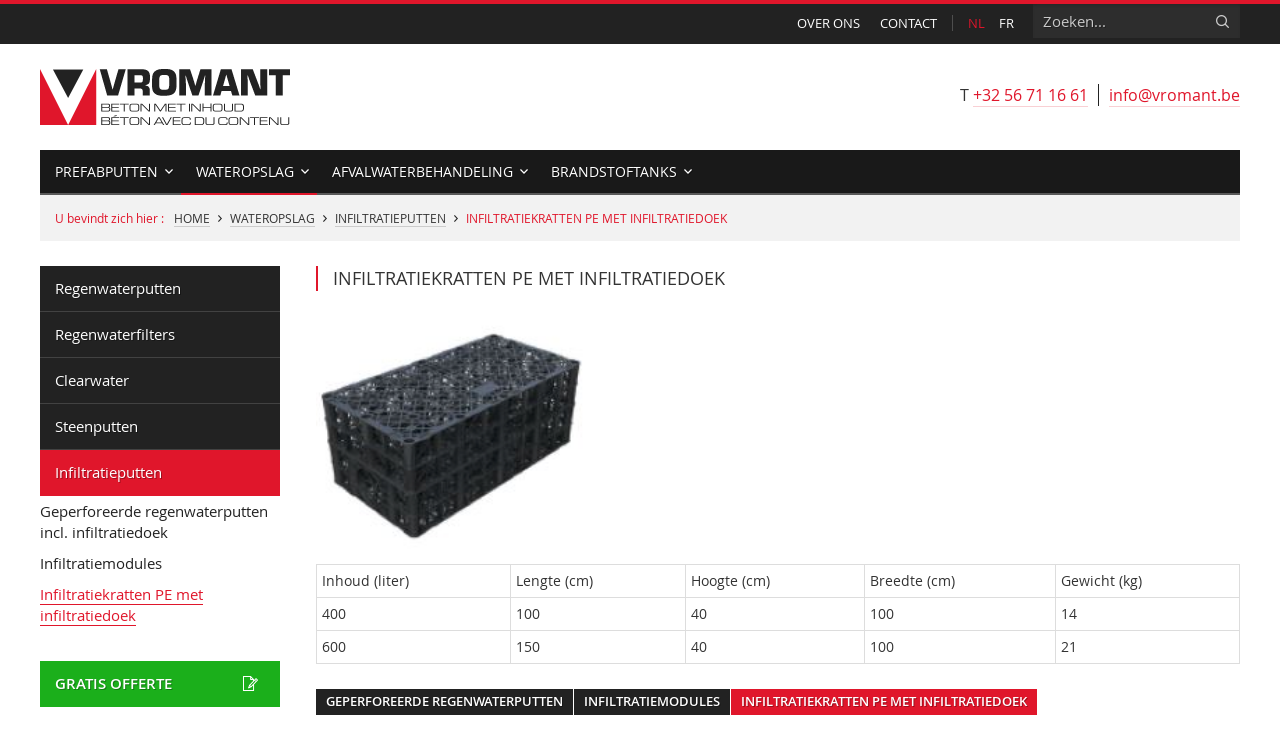

--- FILE ---
content_type: text/html; charset=UTF-8
request_url: https://www.vromant.be/nl/wateropslag/infiltratieputten/infiltratiekratten-pe-met-infiltratiedoek
body_size: 6138
content:
<!DOCTYPE html>
<html xmlns="http://www.w3.org/1999/xhtml" lang="nl">
<head>
	<meta http-equiv="Content-Type" content="text/html; charset=utf-8" />	<meta name="viewport" content="width=device-width,initial-scale=1.0" />
	<meta content='width=device-width, initial-scale=1.0, maximum-scale=1.0, user-scalable=0' name='viewport' />
        <meta name="apple-mobile-web-app-capable" content="yes" />

        <!-- For iPad with high-resolution Retina display running iOS ≥ 7: -->
        <link rel="apple-touch-icon-precomposed" sizes="152x152" href="apple-touch-icon-152x152-precomposed.png">
        <!-- For iPad with high-resolution Retina display running iOS ≤ 6: -->
        <link rel="apple-touch-icon-precomposed" sizes="144x144" href="apple-touch-icon-144x144-precomposed.png">
        <!-- For iPhone with high-resolution Retina display running iOS ≥ 7: -->
        <link rel="apple-touch-icon-precomposed" sizes="120x120" href="apple-touch-icon-120x120-precomposed.png">
        <!-- For iPhone with high-resolution Retina display running iOS ≤ 6: -->
        <link rel="apple-touch-icon-precomposed" sizes="114x114" href="apple-touch-icon-114x114-precomposed.png">
        <!-- For the iPad mini and the first- and second-generation iPad on iOS ≥ 7: -->
        <link rel="apple-touch-icon-precomposed" sizes="76x76" href="apple-touch-icon-76x76-precomposed.png">
        <!-- For the iPad mini and the first- and second-generation iPad on iOS ≤ 6: -->
        <link rel="apple-touch-icon-precomposed" sizes="72x72" href="apple-touch-icon-72x72-precomposed.png">
        <!-- For non-Retina iPhone, iPod Touch, and Android 2.1+ devices: -->
        <link rel="apple-touch-icon-precomposed" href="apple-touch-icon-precomposed.png">
<!-- Google Tag Manager -->
<script>(function(w,d,s,l,i){w[l]=w[l]||[];w[l].push({'gtm.start':
new Date().getTime(),event:'gtm.js'});var f=d.getElementsByTagName(s)[0],
j=d.createElement(s),dl=l!='dataLayer'?'&l='+l:'';j.async=true;j.src=
'https://www.googletagmanager.com/gtm.js?id='+i+dl;f.parentNode.insertBefore(j,f);
})(window,document,'script','dataLayer','GTM-5NCKNDZ4');</script>
<!-- End Google Tag Manager -->

<!-- Google Tag Manager (noscript) -->
<noscript><iframe src="https://www.googletagmanager.com/ns.html?id=GTM-5NCKNDZ4"
height="0" width="0" style="display:none;visibility:hidden"></iframe></noscript>
<!-- End Google Tag Manager (noscript) -->
        <meta name="description" content="Bent u op zoek naar Infiltratiekratten met infiltratiedoek? ✓Ontdek het aanbod bij Vromant ✓Perfecte prijs-kwaliteitsverhouding ✓Korte levertermijn" /><meta property="og:description" content="Bent u op zoek naar Infiltratiekratten met infiltratiedoek? ✓Ontdek het aanbod bij Vromant ✓Perfecte prijs-kwaliteitsverhouding ✓Korte levertermijn" /><link href="https://www.vromant.be/nl/wateropslag/infiltratieputten/infiltratiekratten-pe-met-infiltratiedoek" rel="canonical" /><meta property="og:url" content="https://www.vromant.be/nl/wateropslag/infiltratieputten/infiltratiekratten-pe-met-infiltratiedoek" /><title>Infiltratieput regenwater | Infiltratiekrat met infiltratiedoek </title>
<meta property="og:site_name" content="Vromant NV" /><meta property="og:title" content="Infiltratieput regenwater | Infiltratiekrat met infiltratiedoek " /><meta property="og:locale" content="nl_NL" /><meta property="og:locale:alternate" content="fr_FR" /><script type="text/javascript">

	this.onbeforeunload = checkBeforeUnload;
	function checkBeforeUnload() {
	  var time = new Date();
        jQuery.ajax({
            type: 'POST',
            async: false,
            url: '/tracking/user/',
            data: {'time': time.toISOString()},
        });
	}

			var _gaq = _gaq || [];
		_gaq.push(['_setAccount', 'UA-46306546-1']);
					_gaq.push(['_trackPageview']);
			
	    function getDomainName(){
	        var hostName = window.location.host;
	        return hostName.substring(hostName.lastIndexOf(".", hostName.lastIndexOf(".") - 1) + 1);
	    }
	
		(function() {
	        var ga = document.createElement('script'); ga.type = 'text/javascript'; ga.async = true;
	        ga.src = ('https:' == document.location.protocol ? 'https://ssl' : 'http://www') + '.google-analytics.com/ga.js';
	        var s = document.getElementsByTagName('script')[0]; s.parentNode.insertBefore(ga, s);
	        
	        var filetypes = /\.(zip|exe|dmg|pdf.*|doc.*|xls.*|ppt.*|mp3|txt|rar|wma|mov|avi|wmv|flv|wav)$/i;
	        
	        document.onclick = function(event){
			    //IE doesn't pass in the event object
			    event = event || window.event;
			
			    //IE uses srcElement as the target
			    var target = event.target || event.srcElement;    
			
				if (target.tagName.toLowerCase() == 'a') {
					//Work with links (a tags)
					
					var href = target.href;
					var isThisDomain = href.match(document.domain.split('.').reverse()[1] + '.' + document.domain.split('.').reverse()[0]);
					var track = true;
					var elEv = [];
					elEv.value=0;
					elEv.non_i=false;
					
					if (!href.match(/^javascript:/i)) {
						if (target.hasAttribute('outbound')) {
							//Custom tracking
							//Add attribute 'outbound' to element with the category you want it to be tracked in
							elEv.category = target.getAttribute('outbound');
							elEv.action = 'click';
							elEv.label = href.replace(/^https?\:\/\//i, '');
							elEv.loc = href;
						} else if (href.match(/^mailto\:/i)) {
							elEv.category = "email";
							elEv.action = "click";
							elEv.label = href.replace(/^mailto\:/i, '');
							elEv.loc = href;
						} else if (href.match(filetypes)) {
							var extension = (/[.]/.exec(href)) ? /[^.]+$/.exec(href) : undefined;
							elEv.category = "download";
							elEv.action = "click-" + extension[0];
							elEv.label = href.replace(/ /g,"-");
							elEv.loc = href;
						} else if (href.match(/^https?\:/i) && !isThisDomain) {
							elEv.category = "external";
							elEv.action = "click";
							elEv.label = href.replace(/^https?\:\/\//i, '');
							elEv.non_i = true;
							elEv.loc = href;
						} else if (href.match(/^tel\:/i)) {
							elEv.category = "telephone";
							elEv.action = "click";
							elEv.label = href.replace(/^tel\:/i, '');
							elEv.loc = href;
						} else {
							track = false;
						}
						
						if (track) {
							_gaq.push(['_trackEvent', elEv.category.toLowerCase(), elEv.action.toLowerCase(), elEv.label.toLowerCase(), elEv.value, elEv.non_i]);
							if ( target.getAttribute('target') == undefined || target.getAttribute('target').toLowerCase() != '_blank') {
								setTimeout(function() {
									location.href = elEv.loc;
								}, 100);
								return false;
							}
						}
					}
				}
				
			};
		})();
	</script>
<!-- Hotjar Tracking Code for http://www.vromant.be -->
<script>
    (function(h,o,t,j,a,r){
        h.hj=h.hj||function(){(h.hj.q=h.hj.q||[]).push(arguments)};
        h._hjSettings={hjid:225116,hjsv:5};
        a=o.getElementsByTagName('head')[0];
        r=o.createElement('script');r.async=1;
        r.src=t+h._hjSettings.hjid+j+h._hjSettings.hjsv;
        a.appendChild(r);
    })(window,document,'//static.hotjar.com/c/hotjar-','.js?sv=');
</script>

<link href="/favicon.ico" type="image/x-icon" rel="icon" /><link href="/favicon.ico" type="image/x-icon" rel="shortcut icon" /><link rel="stylesheet" type="text/css" href="/css/skin.css" /><link rel="stylesheet" type="text/css" href="/css/vendor/jquery.fancybox.css" />        <!--[if lte IE 7]>
        <script src="js/lte-ie7.js"></script>
        <![endif]-->

    <script src="/js/vendor/modernizr-2.6.2.min.js"></script>
</head>
<body>
<!--[if lt IE 8]>
  <p class="chromeframe">Still using <strong>IE7 or lower</strong>? <br /><a href="http://browsehappy.com/" target="_blank">Upgrade your browser</a> or <a href="http://www.google.com/chromeframe/?redirect=true" target="_blank">activate Google Chrome Frame</a> to improve your experience.</p>
<![endif]-->
	 <div id="layout">

            <div id="sidr">
                <div class="sidr_inner">
                    <div class="close_holder">
                        <div class="icon_close">sluiten<span></span></div>
                    </div>
                </div>
            </div>

            <header>
            <div id="header">
                <div class="topbar fullwidth">
	<div class="inner">

		<div class="topnav">
		<ul class="top_menu"><li><a href="/nl/over-ons" target="_self">Over ons</a></li><li><a href="/nl/contactaanvraag" target="_self">Contact</a></li></ul><ul class="language_menu">
						<li class="selected">nl</li>
								<li><a href="/fr/stockage-de-leau/citernes-dinfiltration/modules-en-polyethylene-avec-geotextile">fr</a></li>
			</ul>
<div class="search_form_holder">
    <form class="search_form group" action="/nl/search" method="get">
    	<div class="table">
	        <div class="cell input_cell">
	        	<input type="text" name="term" placeholder="Zoeken..." value=""/>
	        </div>
	        <div class="cell submit_cell">
	        	<input type="submit" value="Zoeken"/>
	        </div>
        </div>
    </form>
</div>
		</div>

	</div>
</div>

<div class="mainbar">
	<div class="inner">
		<a href="/" class="header_logo">                        Vromant nv                    </a>
		<ul class="header_contact_details">
						<li class="first">T <a href="tel:+3256711661">                        +32 56 71 16 61                    </a></li>
			<li><a href="mailto:info@vromant.be">info@vromant.be                    </a></li>
		</ul>

		<div class="main_menu_holder">
			<div class="inner">
			<ul class="main_menu"><li class="hasDropdown"><a href="/nl/prefabputten" target="_self">Prefabputten</a><ul class="dropdown_menu"><li><a href="/nl/prefabputten/prefabkelders" target="_self">Prefabkelders</a></li><li><a href="/nl/prefabputten/smeerputten" target="_self">Smeerputten</a></li><li><a href="/nl/prefabputten/grafkelders" target="_self">Grafkelders</a></li><li><a href="/nl/prefabputten/controleputten" target="_self">Controleputten</a></li></ul></li><li class="selected hasDropdown"><a href="/nl/wateropslag" target="_self">Wateropslag</a><ul class="dropdown_menu"><li><a href="/nl/wateropslag/regenwaterput-plaatsen" target="_self">Regenwaterputten</a></li><li><a href="/nl/wateropslag/regenwaterfilters" target="_self">Regenwaterfilters</a></li><li><a href="/nl/wateropslag/clearwater" target="_self">Clearwater</a></li><li><a href="/nl/wateropslag/steenputten" target="_self">Steenputten</a></li><li><a href="/nl/wateropslag/infiltratieputten" target="_self">Infiltratieputten</a></li></ul></li><li class="hasDropdown"><a href="/nl/afvalwaterbehandeling" target="_self">Afvalwaterbehandeling</a><ul class="dropdown_menu"><li><a href="/nl/afvalwaterbehandeling/septische-putten" target="_self">Septische putten</a></li><li><a href="/nl/afvalwaterbehandeling/disconnectieput" target="_self">Disconnectieput</a></li><li><a href="/nl/afvalwaterbehandeling/reukafsnijder" target="_self">Reukafsnijder</a></li><li><a href="/nl/afvalwaterbehandeling/vetafscheider" target="_self">Vetafscheider</a></li><li><a href="/nl/afvalwaterbehandeling/waterzuivering" target="_self">Waterzuivering</a></li><li><a href="/nl/afvalwaterbehandeling/olie--en-benzineafscheider" target="_self">Olie- en benzineafscheider</a></li></ul></li><li class="hasDropdown"><a href="/nl/brandstoftanks" target="_self">Brandstoftanks</a><ul class="dropdown_menu"><li><a href="/nl/brandstoftanks/ondergronds" target="_self">Ondergronds</a></li><li><a href="/nl/brandstoftanks/bovengronds" target="_self">Bovengronds</a></li></ul></li></ul>			<div class="btn_mobile_menu">
				<div class="icon">
					<span></span>
					<span></span>
					<span></span>
				</div>
				menu
			</div>
						</div>
		</div>
		
		
	</div>
</div>

            </div>
            </header>

            <div class="inner group"><div class="breadcrumbs_holder group"><span>                        U bevindt zich hier                    :</span>		<ul class="breadcrumbs">
			<li class="first_breadcrumb_item"><a href="/">Home</a></li><li class=""><a href="/nl/wateropslag">Wateropslag</a></li><li class=""><a href="/nl/wateropslag/infiltratieputten">Infiltratieputten</a></li><li class="last_breadcrumb_item">Infiltratiekratten PE met infiltratiedoek</li>		</ul>
</div></div>            

            <div class="content inner group">

                <div class="sub_menu_holder left">
    <ul class="sub_menu">
    <li class=><a href="/nl/wateropslag/regenwaterput-plaatsen">Regenwaterputten</a><ul class="sub_sub_menu"><li ><a href="/nl/wateropslag/regenwaterput-plaatsen/regenwaterput-uit-beton">Regenwaterput uit beton</a></li><li ><a href="/nl/wateropslag/regenwaterput-plaatsen/regenwaterput-polyethyleen-ondergronds">Regenwaterput polyethyleen ondergronds</a></li></ul></li><li class=><a href="/nl/wateropslag/regenwaterfilters">Regenwaterfilters</a><ul class="sub_sub_menu"><li ><a href="/nl/wateropslag/regenwaterfilters/beton">Beton</a></li><li ><a href="/nl/wateropslag/regenwaterfilters/polyethyleen">Polyethyleen</a></li></ul></li><li class=><a href="/nl/wateropslag/clearwater">Clearwater</a></li><li class=><a href="/nl/wateropslag/steenputten">Steenputten</a></li><li class=selected last_item><a href="/nl/wateropslag/infiltratieputten">Infiltratieputten</a><ul class="sub_sub_menu"><li ><a href="/nl/wateropslag/infiltratieputten/geperforeerde-regenwaterputten">Geperforeerde regenwaterputten incl. infiltratiedoek</a></li><li ><a href="/nl/wateropslag/infiltratieputten/infiltratiemodules">Infiltratiemodules</a></li><li class="selected"><a href="/nl/wateropslag/infiltratieputten/infiltratiekratten-pe-met-infiltratiedoek">Infiltratiekratten PE met infiltratiedoek</a></li></ul></li>        <li class="gratis_offert">
            <a href="/feedback/vromant_frontend_feedbacks/view/id:2" 
               title="Gratis offerte aanvragen">Gratis offerte</a>
        </li>
    </ul>
</div>



<div class="page_content right">
    <div class="page_title">
        <h1>
            Infiltratiekratten PE met infiltratiedoek        </h1>
    </div>
    
    
    
        
    
        <div class="staticpage_gallery">
    <a rel="gallery" href="/files/StaticPage/default/infiltratiekratten-pe-met-infiltratiedoek.png"><div class="image_holder"><img src="/files/StaticPage/default/infiltratiekratten-pe-met-infiltratiedoek.png"><div class="black_overlay"></div></div></a><div class="gallery_list"><a rel="gallery" href="/files/StaticPage/default/infiltratiekratten-pe-met-infiltratiedoek-technische-gegevens.png"></a></div>    </div>
        
    <div class="description">
        <table>
<tbody>
<tr>
	<td>Inhoud (liter)
	</td>
<td>Lengte (cm)</td>
	<td>Hoogte (cm)
	</td>
	<td>Breedte (cm)
	</td>
	<td>Gewicht (kg)
	</td>
</tr>
<tr>
	<td>400
	</td>
	<td>100
	</td>
	<td>40
	</td>
	<td>100	</td>
	<td>14</td>
</tr>
<tr>
	<td>600
	</td>
	<td>150
	</td>
	<td>40
	</td>
	<td>100	</td>
	<td>21</td>
</tr>
</tbody>
</table>    </div>
    
    
    <div class="clear"></div><div class="sub_pages_holder"><ul class="subpages"><li class="subpage "><a href="/nl/wateropslag/infiltratieputten/geperforeerde-regenwaterputten">Geperforeerde regenwaterputten</a></li><li class="subpage "><a href="/nl/wateropslag/infiltratieputten/infiltratiemodules">Infiltratiemodules </a></li><li class="subpage selected"><a href="/nl/wateropslag/infiltratieputten/infiltratiekratten-pe-met-infiltratiedoek">Infiltratiekratten PE met infiltratiedoek</a></li></ul></div>        
        
    </div>

    


            </div>
            
            <div class="layout_footer">&nbsp;</div>
	</div>
    <footer>
    <div id="footer" class="fullwidth">
        	
	<div class="topfooter">
		<div class="footer_column_holder">
			<div class="inner group">
				<div class="footer_column contact">
					<div class="footer_column_title">Contactgegevens</div>
					<ul class="contact_details">
                        <li class="location">
                            Vromant NV<br />Paanderstraat 35<br />B-8540 Deerlijk<br />Belgium                            <br/>
                            <a target="_blank" href="http://maps.google.com/?q=Paanderstraat 35 B-8540 Deerlijk Belgium">Toon op kaart</a>
                        </li>
                        
                        <li class="telephone">
                                                                T <a class="telephone_link" href="tel:+3256711661">+32 (0)56 71 16 61</a>
                            
                                                                <br/> F +32 (0)56 70 58 94                            
                        </li>

                                                <li class="email">
                            <a class="email_link" href="mailto:info@vromant.be">info@vromant.be</a>
                        </li>
                                            </ul>
				</div>
				
<div class="footer_column"><div class="footer_column_title">Prefabputten</div><ul class="footer_sub_menu"><li><a href="/nl/prefabputten/prefabkelders" target="_self">Prefabkelders</a></li><li><a href="/nl/prefabputten/smeerputten" target="_self">Smeerputten</a></li><li><a href="/nl/prefabputten/grafkelders" target="_self">Grafkelders</a></li><li><a href="/nl/prefabputten/controleputten" target="_self">Controleputten</a></li></ul></div><div class="footer_column"><div class="footer_column_title">Wateropslag</div><ul class="footer_sub_menu"><li><a href="/nl/wateropslag/regenwaterput-plaatsen" target="_self">Regenwaterputten</a></li><li><a href="/nl/wateropslag/regenwaterfilters" target="_self">Regenwaterfilters</a></li><li><a href="/nl/wateropslag/clearwater" target="_self">Clearwater</a></li><li><a href="/nl/wateropslag/steenputten" target="_self">Steenputten</a></li><li><a href="/nl/wateropslag/infiltratieputten" target="_self">Infiltratieputten</a></li></ul></div><div class="footer_column"><div class="footer_column_title">Afvalwaterbehandeling</div><ul class="footer_sub_menu"><li><a href="/nl/afvalwaterbehandeling/septische-putten" target="_self">Septische putten</a></li><li><a href="/nl/afvalwaterbehandeling/disconnectieput" target="_self">Disconnectieput</a></li><li><a href="/nl/afvalwaterbehandeling/reukafsnijder" target="_self">Reukafsnijder</a></li><li><a href="/nl/afvalwaterbehandeling/vetafscheider" target="_self">Vetafscheider</a></li><li><a href="/nl/afvalwaterbehandeling/waterzuivering" target="_self">Waterzuivering</a></li><li><a href="/nl/afvalwaterbehandeling/olie--en-benzineafscheider" target="_self">Olie- en benzineafscheider</a></li></ul></div><div class="footer_column"><div class="footer_column_title">Brandstoftanks</div><ul class="footer_sub_menu"><li><a href="/nl/brandstoftanks/ondergronds" target="_self">Ondergronds</a></li><li><a href="/nl/brandstoftanks/bovengronds" target="_self">Bovengronds</a></li></ul></div>			</div>
		</div>
	</div>

	<div class="subfooter">

        <div class="inner group">

           	<div class="copyright_holder">
				<div class="company_name">&copy; 2026 Vromant NV</div>
				<ul class="legal_links"><li><a href="/nl/privacy-statement">Privacy statement</a></li></ul>           	</div>
            
            <div class="dasmedia_logo_wrapper">
                <a class="dasmedia_logo_link" href="http://www.dasmedia.be" target="_blank">
                    <span class="website_door">website door</span>
                    <span class="dasmedia_logo">1</span>
                    <span class="dasmedia_ster">*</span>
                </a>
            </div>

        </div>

    </div>


<!-- Start Visual Website Optimizer Asynchronous Code -->
<script type='text/javascript'>
var _vwo_code=(function(){
var account_id=18840,
settings_tolerance=2000,
library_tolerance=2500,
use_existing_jquery=false,
// DO NOT EDIT BELOW THIS LINE
f=false,d=document;return{use_existing_jquery:function(){return use_existing_jquery;},library_tolerance:function(){return library_tolerance;},finish:function(){if(!f){f=true;var a=d.getElementById('_vis_opt_path_hides');if(a)a.parentNode.removeChild(a);}},finished:function(){return f;},load:function(a){var b=d.createElement('script');b.src=a;b.type='text/javascript';b.innerText;b.onerror=function(){_vwo_code.finish();};d.getElementsByTagName('head')[0].appendChild(b);},init:function(){settings_timer=setTimeout('_vwo_code.finish()',settings_tolerance);this.load('//dev.visualwebsiteoptimizer.com/j.php?a='+account_id+'&u='+encodeURIComponent(d.URL)+'&r='+Math.random());var a=d.createElement('style'),b='body{opacity:0 !important;filter:alpha(opacity=0) !important;background:none !important;}',h=d.getElementsByTagName('head')[0];a.setAttribute('id','_vis_opt_path_hides');a.setAttribute('type','text/css');if(a.styleSheet)a.styleSheet.cssText=b;else a.appendChild(d.createTextNode(b));h.appendChild(a);return settings_timer;}};}());_vwo_settings_timer=_vwo_code.init();
</script>
<!-- End Visual Website Optimizer Asynchronous Code -->
    </div>
    </footer>
    <script type="text/javascript" src="/js/vendor/jquery-1.10.2.min.js" sort_order="1" minify="0"></script><script type="text/javascript" src="/js/vendor/jquery.placeholder.js" sort_order="3"></script><script type="text/javascript" src="/js/vendor/jquery-ui-easing-1.10.3.custom.min.js" sort_order="4"></script><script type="text/javascript" src="/js/vendor/jquery.sidr.min.js" sort_order="5"></script><script type="text/javascript" src="/js/vendor/jquery.fancybox.js" sort_order="6"></script><script type="text/javascript" src="/js/main.js" sort_order="8"></script>
<script type="text/javascript">
//<![CDATA[

    jQuery('.staticpage_gallery a').fancybox({
        helpers : {
            title: null,
            overlay : {
                locked : false
            }
        },
        fitToView : true,
        aspectRation : true,
        openEffect : 'fade',
        closeEffect : 'fade',
        openEasing : 'easeInOutExpo',
        closeEasing : 'easeInOutExpo'
    });


//]]>
</script></body>
</html>


--- FILE ---
content_type: text/css; charset=utf-8
request_url: https://www.vromant.be/css/skin.css
body_size: 17688
content:
@charset "UTF-8";
	/* 	==========================================================================
   	imports
   	========================================================================== */
/*sticky footer line here */
/* line 10, ../../../../.gem/ruby/2.0.0/gems/compass-core-1.0.3/stylesheets/compass/layout/_sticky-footer.scss */
html, body {
  height: 100%;
}

/* line 12, ../../../../.gem/ruby/2.0.0/gems/compass-core-1.0.3/stylesheets/compass/layout/_sticky-footer.scss */
#layout {
  clear: both;
  min-height: 100%;
  height: auto !important;
  height: 100%;
  margin-bottom: -371px;
}
/* line 18, ../../../../.gem/ruby/2.0.0/gems/compass-core-1.0.3/stylesheets/compass/layout/_sticky-footer.scss */
#layout .layout_footer {
  height: 371px;
}

/* line 20, ../../../../.gem/ruby/2.0.0/gems/compass-core-1.0.3/stylesheets/compass/layout/_sticky-footer.scss */
footer {
  clear: both;
  position: relative;
  height: 371px;
}

@media screen and (max-width: 990px) {
  /* line 10, ../../../../.gem/ruby/2.0.0/gems/compass-core-1.0.3/stylesheets/compass/layout/_sticky-footer.scss */
  html, body {
    height: 100%;
  }

  /* line 12, ../../../../.gem/ruby/2.0.0/gems/compass-core-1.0.3/stylesheets/compass/layout/_sticky-footer.scss */
  #layout {
    clear: both;
    min-height: 100%;
    height: auto !important;
    height: 100%;
    margin-bottom: -495px;
  }
  /* line 18, ../../../../.gem/ruby/2.0.0/gems/compass-core-1.0.3/stylesheets/compass/layout/_sticky-footer.scss */
  #layout .layout_footer {
    height: 495px;
  }

  /* line 20, ../../../../.gem/ruby/2.0.0/gems/compass-core-1.0.3/stylesheets/compass/layout/_sticky-footer.scss */
  footer {
    clear: both;
    position: relative;
    height: 495px;
  }
}
@media screen and (max-width: 630px) {
  /* line 10, ../../../../.gem/ruby/2.0.0/gems/compass-core-1.0.3/stylesheets/compass/layout/_sticky-footer.scss */
  html, body {
    height: 100%;
  }

  /* line 12, ../../../../.gem/ruby/2.0.0/gems/compass-core-1.0.3/stylesheets/compass/layout/_sticky-footer.scss */
  #layout {
    clear: both;
    min-height: 100%;
    height: auto !important;
    height: 100%;
    margin-bottom: -885px;
  }
  /* line 18, ../../../../.gem/ruby/2.0.0/gems/compass-core-1.0.3/stylesheets/compass/layout/_sticky-footer.scss */
  #layout .layout_footer {
    height: 885px;
  }

  /* line 20, ../../../../.gem/ruby/2.0.0/gems/compass-core-1.0.3/stylesheets/compass/layout/_sticky-footer.scss */
  footer {
    clear: both;
    position: relative;
    height: 885px;
  }
}
/* 	==========================================================================
   	Define all your colors here
   	========================================================================== */
/* ==========================================================================
   Declare your fonts here
   ========================================================================== */
@font-face {
  font-family: 'DAS';
  src: url("../fonts/DAS.eot");
  src: url("../fonts/DAS.eot?#iefix") format("embedded-opentype"), url("../fonts/DAS.woff") format("woff"), url("../fonts/DAS.ttf") format("truetype"), url("../fonts/DAS.svg#DAS") format("svg");
  font-weight: normal;
  font-style: normal;
}
@font-face {
  font-family: 'open_sans_light';
  src: url("../fonts/OpenSans-Light-webfont.eot");
  src: url("../fonts/OpenSans-Light-webfont.eot?#iefix") format("embedded-opentype"), url("../fonts/OpenSans-Light-webfont.woff") format("woff"), url("../fonts/OpenSans-Light-webfont.ttf") format("truetype"), url("../fonts/OpenSans-Light-webfont.svg#open_sanslight") format("svg");
  font-weight: normal;
  font-style: normal;
}
@font-face {
  font-family: 'open_sans_regular';
  src: url("../fonts/OpenSans-Regular-webfont.eot");
  src: url("../fonts/OpenSans-Regular-webfont.eot?#iefix") format("embedded-opentype"), url("../fonts/OpenSans-Regular-webfont.woff") format("woff"), url("../fonts/OpenSans-Regular-webfont.ttf") format("truetype"), url("../fonts/OpenSans-Regular-webfont.svg#open_sansregular") format("svg");
  font-weight: normal;
  font-style: normal;
}
@font-face {
  font-family: 'open_sans_semibold';
  src: url("../fonts/OpenSans-Semibold-webfont.eot");
  src: url("../fonts/OpenSans-Semibold-webfont.eot?#iefix") format("embedded-opentype"), url("../fonts/OpenSans-Semibold-webfont.woff") format("woff"), url("../fonts/OpenSans-Semibold-webfont.ttf") format("truetype"), url("../fonts/OpenSans-Semibold-webfont.svg#open_sanssemibold") format("svg");
  font-weight: normal;
  font-style: normal;
}
/*! normalize.css v1.1.1 | MIT License | git.io/normalize */
/*  ==========================================================================
    HTML5 display definitions
    ========================================================================== */
/**
 * Correct `block` display not defined in IE 6/7/8/9 and Firefox 3.
 */
/* line 13, ../sass/_normalize.scss */
article,
aside,
details,
figcaption,
figure,
footer,
header,
hgroup,
main,
nav,
section,
summary {
  display: block;
}

/**
 * Correct `inline-block` display not defined in IE 6/7/8/9 and Firefox 3.
 */
/* line 32, ../sass/_normalize.scss */
audio,
canvas,
video {
  display: inline-block;
  *display: inline;
  *zoom: 1;
}

/**
 * Prevent modern browsers from displaying `audio` without controls.
 * Remove excess height in iOS 5 devices.
 */
/* line 45, ../sass/_normalize.scss */
audio:not([controls]) {
  display: none;
  height: 0;
}

/**
 * Address styling not present in IE 7/8/9, Firefox 3, and Safari 4.
 * Known issue: no IE 6 support.
 */
/* line 55, ../sass/_normalize.scss */
[hidden] {
  display: none;
}

/* ==========================================================================
   Base
   ========================================================================== */
/**
 * 1. Prevent system color scheme's background color being used in Firefox, IE,
 *    and Opera.
 * 2. Prevent system color scheme's text color being used in Firefox, IE, and
 *    Opera.
 * 3. Correct text resizing oddly in IE 6/7 when body `font-size` is set using
 *    `em` units.
 * 4. Prevent iOS text size adjust after orientation change, without disabling
 *    user zoom.
 */
/* line 74, ../sass/_normalize.scss */
html {
  color: #000;
  /* 2 */
  font-size: 100%;
  /* 3 */
  -webkit-text-size-adjust: 100%;
  /* 4 */
  -ms-text-size-adjust: 100%;
  /* 4 */
}

/**
 * Address `font-family` inconsistency between `textarea` and other form
 * elements.
 */
/* line 86, ../sass/_normalize.scss */
html,
button,
input,
select,
textarea {
  font-family: sans-serif;
}

/**
 * Address margins handled incorrectly in IE 6/7.
 */
/* line 98, ../sass/_normalize.scss */
body {
  margin: 0;
}

/* ==========================================================================
   Links
   ========================================================================== */
/**
 * Address `outline` inconsistency between Chrome and other browsers.
 */
/* line 110, ../sass/_normalize.scss */
a:focus {
  outline: thin dotted;
}

/**
 * Improve readability when focused and also mouse hovered in all browsers.
 */
/* line 118, ../sass/_normalize.scss */
a:active,
a:hover {
  outline: 0;
}

/* ==========================================================================
   Typography
   ========================================================================== */
/**
 * Address font sizes and margins set differently in IE 6/7.
 * Address font sizes within `section` and `article` in Firefox 4+, Safari 5,
 * and Chrome.
 */
/* line 133, ../sass/_normalize.scss */
h1 {
  font-size: 2em;
  margin: 0.67em 0;
}

/* line 138, ../sass/_normalize.scss */
h2 {
  font-size: 1.5em;
  margin: 0.83em 0;
}

/* line 143, ../sass/_normalize.scss */
h3 {
  font-size: 1.17em;
  margin: 1em 0;
}

/* line 148, ../sass/_normalize.scss */
h4 {
  font-size: 1em;
  margin: 1.33em 0;
}

/* line 153, ../sass/_normalize.scss */
h5 {
  font-size: 0.83em;
  margin: 1.67em 0;
}

/* line 158, ../sass/_normalize.scss */
h6 {
  font-size: 0.67em;
  margin: 2.33em 0;
}

/**
 * Address styling not present in IE 7/8/9, Safari 5, and Chrome.
 */
/* line 167, ../sass/_normalize.scss */
abbr[title] {
  border-bottom: 1px dotted;
}

/**
 * Address style set to `bolder` in Firefox 3+, Safari 4/5, and Chrome.
 */
/* line 175, ../sass/_normalize.scss */
b,
strong {
  font-family: "open_sans_semibold";
  font-weight: normal;
}

/* line 181, ../sass/_normalize.scss */
blockquote {
  margin: 1em 40px;
}

/**
 * Address styling not present in Safari 5 and Chrome.
 */
/* line 189, ../sass/_normalize.scss */
dfn {
  font-style: italic;
}
/* line 191, ../sass/_normalize.scss */
dfn.inline_edit {
  font-style: normal;
}

/**
 * Address differences between Firefox and other browsers.
 * Known issue: no IE 6/7 normalization.
 */
/* line 201, ../sass/_normalize.scss */
hr {
  -moz-box-sizing: content-box;
  box-sizing: content-box;
  height: 0;
}

/**
 * Address styling not present in IE 6/7/8/9.
 */
/* line 211, ../sass/_normalize.scss */
mark {
  background: #ff0;
  color: #000;
}

/**
 * Address margins set differently in IE 6/7.
 */
/* line 220, ../sass/_normalize.scss */
p,
pre {
  margin: 1em 0;
}

/**
 * Correct font family set oddly in IE 6, Safari 4/5, and Chrome.
 */
/* line 229, ../sass/_normalize.scss */
code,
kbd,
pre,
samp {
  font-family: monospace, serif;
  _font-family: 'courier new', monospace;
  font-size: 1em;
}

/**
 * Improve readability of pre-formatted text in all browsers.
 */
/* line 242, ../sass/_normalize.scss */
pre {
  white-space: pre;
  white-space: pre-wrap;
  word-wrap: break-word;
}

/**
 * Address CSS quotes not supported in IE 6/7.
 */
/* line 252, ../sass/_normalize.scss */
q {
  quotes: none;
}

/**
 * Address `quotes` property not supported in Safari 4.
 */
/* line 260, ../sass/_normalize.scss */
q:before,
q:after {
  content: '';
  content: none;
}

/**
 * Address inconsistent and variable font size in all browsers.
 */
/* line 270, ../sass/_normalize.scss */
small {
  font-size: 80%;
}

/**
 * Prevent `sub` and `sup` affecting `line-height` in all browsers.
 */
/* line 278, ../sass/_normalize.scss */
sub,
sup {
  font-size: 75%;
  line-height: 0;
  position: relative;
  vertical-align: baseline;
}

/* line 286, ../sass/_normalize.scss */
sup {
  top: -0.5em;
}

/* line 290, ../sass/_normalize.scss */
sub {
  bottom: -0.25em;
}

/* ==========================================================================
   Lists
   ========================================================================== */
/**
 * Address margins set differently in IE 6/7.
 */
/* line 302, ../sass/_normalize.scss */
dl,
menu,
ol,
ul {
  margin: 1em 0;
}

/* line 309, ../sass/_normalize.scss */
dd {
  margin: 0 0 0 40px;
}

/**
 * Address paddings set differently in IE 6/7.
 */
/* line 317, ../sass/_normalize.scss */
menu,
ol,
ul {
  padding: 0 0 0 40px;
}

/**
 * Correct list images handled incorrectly in IE 7.
 */
/* line 327, ../sass/_normalize.scss */
nav ul,
nav ol {
  list-style: none;
  list-style-image: none;
}

/* ==========================================================================
   Embedded content
   ========================================================================== */
/**
 * 1. Remove border when inside `a` element in IE 6/7/8/9 and Firefox 3.
 * 2. Improve image quality when scaled in IE 7.
 */
/* line 342, ../sass/_normalize.scss */
img {
  border: 0;
  /* 1 */
  -ms-interpolation-mode: bicubic;
  /* 2 */
}

/**
 * Correct overflow displayed oddly in IE 9.
 */
/* line 351, ../sass/_normalize.scss */
svg:not(:root) {
  overflow: hidden;
}

/* ==========================================================================
   Figures
   ========================================================================== */
/**
 * Address margin not present in IE 6/7/8/9, Safari 5, and Opera 11.
 */
/* line 363, ../sass/_normalize.scss */
figure {
  margin: 0;
}

/* ==========================================================================
   Forms
   ========================================================================== */
/**
 * Correct margin displayed oddly in IE 6/7.
 */
/* line 375, ../sass/_normalize.scss */
form {
  margin: 0;
}

/**
 * Define consistent border, margin, and padding.
 */
/* line 383, ../sass/_normalize.scss */
fieldset {
  border: none;
  margin: 0 2px;
  padding: 0.35em 0.625em 0.75em;
}

/**
 * 1. Correct color not being inherited in IE 6/7/8/9.
 * 2. Correct text not wrapping in Firefox 3.
 * 3. Correct alignment displayed oddly in IE 6/7.
 */
/* line 395, ../sass/_normalize.scss */
legend {
  border: 0;
  /* 1 */
  padding: 0;
  white-space: normal;
  /* 2 */
  *margin-left: -7px;
  /* 3 */
}

/**
 * 1. Correct font size not being inherited in all browsers.
 * 2. Address margins set differently in IE 6/7, Firefox 3+, Safari 5,
 *    and Chrome.
 * 3. Improve appearance and consistency in all browsers.
 */
/* line 409, ../sass/_normalize.scss */
button,
input,
select,
textarea {
  font-size: 100%;
  /* 1 */
  margin: 0;
  /* 2 */
  vertical-align: baseline;
  /* 3 */
  *vertical-align: middle;
  /* 3 */
}

/**
 * Address Firefox 3+ setting `line-height` on `input` using `!important` in
 * the UA stylesheet.
 */
/* line 424, ../sass/_normalize.scss */
button,
input {
  line-height: normal;
}

/**
 * Address inconsistent `text-transform` inheritance for `button` and `select`.
 * All other form control elements do not inherit `text-transform` values.
 * Correct `button` style inheritance in Chrome, Safari 5+, and IE 6+.
 * Correct `select` style inheritance in Firefox 4+ and Opera.
 */
/* line 436, ../sass/_normalize.scss */
button,
select {
  text-transform: none;
}

/**
 * 1. Avoid the WebKit bug in Android 4.0.* where (2) destroys native `audio`
 *    and `video` controls.
 * 2. Correct inability to style clickable `input` types in iOS.
 * 3. Improve usability and consistency of cursor style between image-type
 *    `input` and others.
 * 4. Remove inner spacing in IE 7 without affecting normal text inputs.
 *    Known issue: inner spacing remains in IE 6.
 */
/* line 451, ../sass/_normalize.scss */
button,
html input[type="button"],
input[type="reset"],
input[type="submit"] {
  -webkit-appearance: button;
  /* 2 */
  cursor: pointer;
  /* 3 */
  *overflow: visible;
  /* 4 */
}

/**
 * Re-set default cursor for disabled elements.
 */
/* line 464, ../sass/_normalize.scss */
button[disabled],
html input[disabled] {
  cursor: default;
}

/**
 * 1. Address box sizing set to content-box in IE 8/9.
 * 2. Remove excess padding in IE 8/9.
 * 3. Remove excess padding in IE 7.
 *    Known issue: excess padding remains in IE 6.
 */
/* line 476, ../sass/_normalize.scss */
input[type="checkbox"],
input[type="radio"] {
  box-sizing: border-box;
  /* 1 */
  padding: 0;
  /* 2 */
  *height: 13px;
  /* 3 */
  *width: 13px;
  /* 3 */
}

/**
 * 1. Address `appearance` set to `searchfield` in Safari 5 and Chrome.
 * 2. Address `box-sizing` set to `border-box` in Safari 5 and Chrome
 *    (include `-moz` to future-proof).
 */
/* line 490, ../sass/_normalize.scss */
input[type="search"] {
  -webkit-appearance: textfield;
  /* 1 */
  -moz-box-sizing: content-box;
  -webkit-box-sizing: content-box;
  /* 2 */
  box-sizing: content-box;
}

/**
 * Remove inner padding and search cancel button in Safari 5 and Chrome
 * on OS X.
 */
/* line 502, ../sass/_normalize.scss */
input[type="search"]::-webkit-search-cancel-button,
input[type="search"]::-webkit-search-decoration {
  -webkit-appearance: none;
}

/**
 * Remove inner padding and border in Firefox 3+.
 */
/* line 511, ../sass/_normalize.scss */
button::-moz-focus-inner,
input::-moz-focus-inner {
  border: 0;
  padding: 0;
}

/**
 * 1. Remove default vertical scrollbar in IE 6/7/8/9.
 * 2. Improve readability and alignment in all browsers.
 */
/* line 522, ../sass/_normalize.scss */
textarea {
  overflow: auto;
  /* 1 */
  vertical-align: top;
  /* 2 */
}

/* ==========================================================================
   Tables
   ========================================================================== */
/**
 * Remove most spacing between table cells.
 */
/* line 535, ../sass/_normalize.scss */
table {
  border-collapse: collapse;
  border-spacing: 0;
}

/*
 * HTML5 Boilerplate
 *
 * What follows is the result of much research on cross-browser styling.
 * Credit left inline and big thanks to Nicolas Gallagher, Jonathan Neal,
 * Kroc Camen, and the H5BP dev community and team.
 */
/* ==========================================================================
   Base styles: opinionated defaults
   ========================================================================== */
/* line 13, ../sass/_reset.scss */
html,
button,
input,
select,
textarea {
  color: #222;
}

/* line 21, ../sass/_reset.scss */
body {
  font-size: 1em;
  line-height: 1.4;
}

/*
 * Remove text-shadow in selection highlight: h5bp.com/i
 * These selection rule sets have to be separate.
 * Customize the background color to match your design.
 */
/* line 32, ../sass/_reset.scss */
::-moz-selection {
  background: #b3d4fc;
  text-shadow: none;
}

/* line 37, ../sass/_reset.scss */
::selection {
  background: #b3d4fc;
  text-shadow: none;
}

/*
 * A better looking default horizontal rule
 */
/* line 46, ../sass/_reset.scss */
hr {
  display: block;
  height: 1px;
  border: 0;
  border-top: 1px solid #ccc;
  margin: 1em 0;
  padding: 0;
}

/*
 * Remove the gap between images and the bottom of their containers: h5bp.com/i/440
 */
/* line 59, ../sass/_reset.scss */
img {
  vertical-align: middle;
  width: inherit;
  /* Make images fill their parent's space. Solves IE8. */
  max-width: 100%;
  /* Add !important if needed. */
  height: auto;
  /* Add !important if needed. */
}

/*
 * Remove default fieldset styles.
 */
/* line 70, ../sass/_reset.scss */
fieldset {
  margin: 0;
  padding: 0;
}

/*
 * Allow only vertical resizing of textareas.
 */
/* line 80, ../sass/_reset.scss */
textarea {
  resize: vertical;
}

/* ==========================================================================
   Chrome Frame prompt
   ========================================================================== */
/* line 88, ../sass/_reset.scss */
.chromeframe {
  margin: 0.2em 0;
  background: #ccc;
  color: #000;
  padding: 0.2em 0;
}

/*  ==========================================================================
    CAKE / DAS APP CSS 
    ========================================================================== */
/* line 98, ../sass/_reset.scss */
.form-error {
  color: #ee001c;
  border-color: #ee001c;
}

/* Global Messages
%%%%%%%%%%%%%%%%%%%%%%%%%%%%%%%%%%%%%%%%%%%%%%%%%%%%%%%%%%%%%%%%%
*/
/* line 107, ../sass/_reset.scss */
#authMessage {
  margin-bottom: 25px;
}

/* line 111, ../sass/_reset.scss */
.error-msg,
.success-msg,
.notice-msg {
  padding: 20px !important;
  font-size: 15px !important;
}
/* line 116, ../sass/_reset.scss */
.error-msg h3,
.success-msg h3,
.notice-msg h3 {
  margin-bottom: 20px;
  font-family: "open_sans_semibold";
}

/* line 121, ../sass/_reset.scss */
.error-msg {
  border-color: #f16048;
  background-color: #F5DAD3;
  color: #df280a;
}

/* line 126, ../sass/_reset.scss */
.success-msg {
  border-color: #529327;
  background-color: #e9ffca;
  color: #296a23;
}

/* line 131, ../sass/_reset.scss */
.notice-msg {
  border-color: #fcd344;
  background-color: #FDEDA4;
  color: #666;
}

/* 	==========================================================================
   	Define all your mixins here
   	========================================================================== */
/* 	==========================================================================
   	Define all your colors here
   	========================================================================== */
/* ==========================================================================
   Declare your fonts here
   ========================================================================== */
@font-face {
  font-family: 'DAS';
  src: url("../fonts/DAS.eot");
  src: url("../fonts/DAS.eot?#iefix") format("embedded-opentype"), url("../fonts/DAS.woff") format("woff"), url("../fonts/DAS.ttf") format("truetype"), url("../fonts/DAS.svg#DAS") format("svg");
  font-weight: normal;
  font-style: normal;
}
@font-face {
  font-family: 'open_sans_light';
  src: url("../fonts/OpenSans-Light-webfont.eot");
  src: url("../fonts/OpenSans-Light-webfont.eot?#iefix") format("embedded-opentype"), url("../fonts/OpenSans-Light-webfont.woff") format("woff"), url("../fonts/OpenSans-Light-webfont.ttf") format("truetype"), url("../fonts/OpenSans-Light-webfont.svg#open_sanslight") format("svg");
  font-weight: normal;
  font-style: normal;
}
@font-face {
  font-family: 'open_sans_regular';
  src: url("../fonts/OpenSans-Regular-webfont.eot");
  src: url("../fonts/OpenSans-Regular-webfont.eot?#iefix") format("embedded-opentype"), url("../fonts/OpenSans-Regular-webfont.woff") format("woff"), url("../fonts/OpenSans-Regular-webfont.ttf") format("truetype"), url("../fonts/OpenSans-Regular-webfont.svg#open_sansregular") format("svg");
  font-weight: normal;
  font-style: normal;
}
@font-face {
  font-family: 'open_sans_semibold';
  src: url("../fonts/OpenSans-Semibold-webfont.eot");
  src: url("../fonts/OpenSans-Semibold-webfont.eot?#iefix") format("embedded-opentype"), url("../fonts/OpenSans-Semibold-webfont.woff") format("woff"), url("../fonts/OpenSans-Semibold-webfont.ttf") format("truetype"), url("../fonts/OpenSans-Semibold-webfont.svg#open_sanssemibold") format("svg");
  font-weight: normal;
  font-style: normal;
}
/* 	==========================================================================
	Button stuff
	========================================================================== */
/* line 5, ../sass/_buttons.scss */
.btn {
  padding: 5px 10px;
  color: white;
  text-shadow: 1px 1px 0px rgba(0, 0, 0, 0.3);
  background-color: #222222;
}
/* line 10, ../sass/_buttons.scss */
.btn:hover {
  color: white;
  background-color: #e0162b;
}
/* line 14, ../sass/_buttons.scss */
.btn span {
  text-shadow: 1px 1px 0px rgba(0, 0, 0, 0.3);
}

/* define custom styles here */
/* 	==========================================================================
	Regular stuff
	========================================================================== */
/* line 5, ../sass/_screen.scss */
* {
  -webkit-font-smoothing: antialiased;
  -webkit-tap-highlight-color: transparent;
  -webkit-box-sizing: border-box;
  -moz-box-sizing: border-box;
  box-sizing: border-box;
  font-family: "open_sans_regular";
}

/* line 13, ../sass/_screen.scss */
html, body {
  width: 100%;
  height: 100%;
}

/* line 16, ../sass/_screen.scss */
html {
  overflow-y: scroll;
}

/* line 19, ../sass/_screen.scss */
body {
  margin: 0;
  background-color: white;
  color: #333333;
}

/* line 24, ../sass/_screen.scss */
.inner {
  max-width: 1230px;
  margin-left: auto;
  margin-right: auto;
  padding-left: 15px;
  padding-right: 15px;
  position: relative;
}

/* line 30, ../sass/_screen.scss */
.fullwidth {
  width: 100%;
}

/* line 33, ../sass/_screen.scss */
.clear {
  clear: both;
}

/* line 36, ../sass/_screen.scss */
.left {
  float: left;
}

/* line 37, ../sass/_screen.scss */
.right {
  float: right;
}

/* line 38, ../sass/_screen.scss */
.align_left {
  text-align: left  !important;
}

/* line 39, ../sass/_screen.scss */
.align_center {
  text-align: center  !important;
}

/* line 40, ../sass/_screen.scss */
.align_right {
  text-align: right !important;
}

/* line 41, ../sass/_screen.scss */
.line {
  width: 100%;
  height: 1px;
  background-color: #DDDDDD;
  margin-top: 20px;
  margin-bottom: 20px;
}

/* line 46, ../sass/_screen.scss */
.helper {
  display: inline-block;
  height: 100%;
  vertical-align: middle;
}

/* ==========================================================================
	Markup stuff
	========================================================================== */
/* line 55, ../sass/_screen.scss */
h1, h2, h3, h4 {
  margin: 0;
  font-weight: normal;
}

/* line 56, ../sass/_screen.scss */
h1 {
  font-family: "open_sans_regular";
  font-size: 18px;
  margin-bottom: 25px;
  line-height: 25px;
  border-left: 2px solid #e0162b;
  text-transform: uppercase;
  padding-left: 15px;
}
/* line 64, ../sass/_screen.scss */
h1 span {
  color: #e0162b;
  font-family: "open_sans_semibold";
  margin-left: 15px;
}

/* line 70, ../sass/_screen.scss */
h2 {
  -moz-transition: color 0.3s ease;
  -o-transition: color 0.3s ease;
  -webkit-transition: color 0.3s ease;
  transition: color 0.3s ease;
  font-family: "open_sans_light";
  margin-bottom: 10px;
}

/* line 81, ../sass/_screen.scss */
p {
  margin: 0;
  margin-bottom: 10px;
  line-height: 24px;
  font-size: 14px;
}
/* line 86, ../sass/_screen.scss */
p a {
  border-bottom: 1px solid transparent;
}
/* line 88, ../sass/_screen.scss */
p a:hover {
  border-bottom: 1px solid black;
}
/* line 92, ../sass/_screen.scss */
p.back_link {
  display: inline-block;
}

/* line 96, ../sass/_screen.scss */
a {
  -moz-transition: all 0.3s ease;
  -o-transition: all 0.3s ease;
  -webkit-transition: all 0.3s ease;
  transition: all 0.3s ease;
  text-decoration: none;
  color: #e0162b;
}
/* line 101, ../sass/_screen.scss */
a:hover {
  cursor: pointer;
  color: #e0162b;
}
/* line 105, ../sass/_screen.scss */
a.text_link {
  border-bottom: 1px solid rgba(51, 51, 51, 0.2);
}
/* line 107, ../sass/_screen.scss */
a.text_link:hover {
  border-bottom: 1px solid #e0162b;
}
/* line 111, ../sass/_screen.scss */
a.back_link {
  background-image: url(../images/icon_arrow_left.png);
  background-repeat: no-repeat;
  background-position: left center;
  padding-left: 10px;
  border-bottom: 1px solid rgba(224, 22, 43, 0.2);
}
/* line 117, ../sass/_screen.scss */
a.back_link:hover {
  border-bottom: 1px solid #e0162b;
}
/* line 121, ../sass/_screen.scss */
a.tip {
  color: #222222 !important;
  border-bottom: 1px solid rgba(34, 34, 34, 0.2) !important;
}
/* line 124, ../sass/_screen.scss */
a.tip:hover {
  border-bottom: 1px solid #222222 !important;
}

/* line 129, ../sass/_screen.scss */
ul {
  padding: 0;
  margin: 0;
}
/* line 132, ../sass/_screen.scss */
ul li {
  list-style-type: none;
}

/* line 137, ../sass/_screen.scss */
ol li {
  margin-bottom: 10px;
}

/* ==========================================================================
	Header stuff
	========================================================================== */
/* line 5, ../sass/_menu.scss */
header {
  position: relative;
}

/* line 9, ../sass/_menu.scss */
.topbar {
  position: relative;
  height: 44px;
  background-color: #222222;
  border-top: 4px solid #e0162b;
  -moz-transition: all 0.2s ease;
  -o-transition: all 0.2s ease;
  -webkit-transition: all 0.2s ease;
  transition: all 0.2s ease;
}
/* line 15, ../sass/_menu.scss */
.topbar .inner {
  height: 100%;
}

/* line 19, ../sass/_menu.scss */
.mainbar {
  height: 151px;
}
/* line 21, ../sass/_menu.scss */
.mainbar .header_logo {
  display: inline-block;
  width: 250px;
  height: 56px;
  text-indent: -9999px;
  background-image: url(../images/vromant_logo.png);
  background-repeat: no-repeat;
  background-position: left center;
  margin: 25px 0;
}
/* line 29, ../sass/_menu.scss */
.mainbar .header_contact_details {
  float: right;
  margin-top: 40px;
}
/* line 32, ../sass/_menu.scss */
.mainbar .header_contact_details li {
  float: left;
}
/* line 34, ../sass/_menu.scss */
.mainbar .header_contact_details li.first {
  margin-right: 10px;
  border-right: 1px solid #222222;
  padding-right: 10px;
}
/* line 39, ../sass/_menu.scss */
.mainbar .header_contact_details li a {
  font-size: 16px;
  border-bottom: 1px solid rgba(224, 22, 43, 0.2);
}
/* line 42, ../sass/_menu.scss */
.mainbar .header_contact_details li a:hover {
  border-bottom: 1px solid #e0162b;
}

/* 	==========================================================================
	Menu stuff
	========================================================================== */
/* line 55, ../sass/_menu.scss */
.topnav {
  float: right;
  height: 100%;
  -moz-transition: all 0.2s ease;
  -o-transition: all 0.2s ease;
  -webkit-transition: all 0.2s ease;
  transition: all 0.2s ease;
}

/* line 60, ../sass/_menu.scss */
.top_menu {
  display: inline-block;
  border-right: 1px solid rgba(255, 255, 255, 0.2);
  padding-right: 15px;
  line-height: 15px;
}
/* line 65, ../sass/_menu.scss */
.top_menu li {
  line-height: 15px;
  display: inline-block;
  margin-left: 20px;
}
/* line 69, ../sass/_menu.scss */
.top_menu li a {
  font-size: 13px;
  color: white;
  text-transform: uppercase;
}
/* line 75, ../sass/_menu.scss */
.top_menu li:hover a, .top_menu li.selected a {
  color: #e0162b;
}

/* line 81, ../sass/_menu.scss */
.language_menu {
  line-height: 15px;
  display: inline-block;
  margin-left: 5px;
  margin-right: 15px;
}
/* line 86, ../sass/_menu.scss */
.language_menu li {
  line-height: 15px;
  display: inline-block;
  text-transform: uppercase;
  font-size: 13px;
  color: white;
  padding: 0;
  margin-left: 10px;
}
/* line 94, ../sass/_menu.scss */
.language_menu li a {
  color: white;
}
/* line 97, ../sass/_menu.scss */
.language_menu li.selected {
  color: #e0162b;
}
/* line 101, ../sass/_menu.scss */
.language_menu li:hover a, .language_menu li.selected a {
  color: #e0162b;
}

/* line 107, ../sass/_menu.scss */
.search_form_holder {
  height: 100%;
  display: inline-block;
  vertical-align: middle;
}

/* line 113, ../sass/_menu.scss */
.btn_mobile_menu {
  display: none;
  float: left;
  width: auto;
  height: 45px;
  padding: 12px 10px;
  -moz-border-radius: 0px;
  -webkit-border-radius: 0px;
  border-radius: 0px;
  cursor: pointer;
  -moz-transition: all 0.2s ease;
  -o-transition: all 0.2s ease;
  -webkit-transition: all 0.2s ease;
  transition: all 0.2s ease;
  color: white;
  font-size: 14px;
  text-transform: uppercase;
}
/* line 124, ../sass/_menu.scss */
.btn_mobile_menu .icon {
  float: left;
  margin-right: 5px;
  padding-top: 5px;
}
/* line 128, ../sass/_menu.scss */
.btn_mobile_menu .icon span {
  display: block;
  width: 10px;
  height: 2px;
  margin-bottom: 2px;
  -moz-transition: background 0.3s ease;
  -o-transition: background 0.3s ease;
  -webkit-transition: background 0.3s ease;
  transition: background 0.3s ease;
  background-color: white;
}
/* line 138, ../sass/_menu.scss */
.btn_mobile_menu:hover, .btn_mobile_menu:active {
  background-color: #e0162b;
}

/* line 144, ../sass/_menu.scss */
.main_menu_holder {
  position: absolute;
  left: 15px;
  right: 15px;
  height: 45px;
  background-color: rgba(0, 0, 0, 0.9);
  background-color: #222222 \9;
  background-image: url(../images/main_menu_bg.png);
  background-repeat: repeat-x;
  background-position: left bottom;
}
/* line 153, ../sass/_menu.scss */
.main_menu_holder .offerte_aanvragen {
  background-color: #e0162b;
  border-bottom: 2px solid #e0162b;
  float: right;
  display: inline-block;
  color: white;
  font-size: 14px;
  text-transform: uppercase;
  padding: 12px 15px;
  text-shadow: 1px 1px 0px rgba(0, 0, 0, 0.3);
}
/* line 163, ../sass/_menu.scss */
.main_menu_holder .offerte_aanvragen:hover {
  background-color: inherit;
  border-bottom: 2px solid #595959;
}
/* line 168, ../sass/_menu.scss */
.main_menu_holder .inner {
  padding-left: 0px;
  padding-right: 0px;
}
/* line 171, ../sass/_menu.scss */
.main_menu_holder.top {
  position: fixed;
  z-index: 9998;
  top: 0;
  bottom: auto;
  left: 0;
  right: 0;
  -moz-box-shadow: rgba(0, 0, 0, 0.7) 0 0 10px;
  -webkit-box-shadow: rgba(0, 0, 0, 0.7) 0 0 10px;
  box-shadow: rgba(0, 0, 0, 0.7) 0 0 10px;
  background-color: rgba(0, 0, 0, 0.9);
  background-color: #222222 \9;
}
/* line 180, ../sass/_menu.scss */
.main_menu_holder.top .inner {
  padding-left: 15px;
  padding-right: 15px;
}
/* line 183, ../sass/_menu.scss */
.main_menu_holder.top .btn_mobile_menu {
  left: 15px;
}
/* line 186, ../sass/_menu.scss */
.main_menu_holder.top .dropdown_menu {
  background-color: rgba(0, 0, 0, 0.9);
  background-color: #222222 \9;
}

/* line 194, ../sass/_menu.scss */
.main_menu li {
  position: relative;
  float: left;
  display: inline-block;
  color: white;
  -moz-transition: all 0.3s ease;
  -o-transition: all 0.3s ease;
  -webkit-transition: all 0.3s ease;
  transition: all 0.3s ease;
  border-bottom: 2px solid #595959;
}
/* line 201, ../sass/_menu.scss */
.main_menu li a {
  display: inline-block;
  color: white;
  font-size: 14px;
  text-transform: uppercase;
  padding: 12px 15px;
  text-shadow: 1px 1px 0px rgba(0, 0, 0, 0.3);
}
/* line 209, ../sass/_menu.scss */
.main_menu li.selected {
  border-bottom: 2px solid #e0162b;
}
/* line 212, ../sass/_menu.scss */
.main_menu li.selected, .main_menu li:hover {
  border-bottom: 2px solid #e0162b;
}
/* line 215, ../sass/_menu.scss */
.main_menu li:hover {
  background-color: #e0162b;
}
/* line 217, ../sass/_menu.scss */
.main_menu li:hover .dropdown_menu {
  display: block;
}
/* line 221, ../sass/_menu.scss */
.main_menu li.hasDropdown {
  background-image: url(../images/icon_arrow_down_white.png);
  background-repeat: no-repeat;
  background-position: center right;
  padding-right: 8px;
}

/* line 230, ../sass/_menu.scss */
.dropdown_menu {
  display: none;
  position: absolute;
  z-index: 10;
  background-color: #222222;
  -moz-box-shadow: 0 3px 2px -2px rgba(0, 0, 0, 0.5);
  -webkit-box-shadow: 0 3px 2px -2px rgba(0, 0, 0, 0.5);
  box-shadow: 0 3px 2px -2px rgba(0, 0, 0, 0.5);
  left: 0;
  top: 45px;
  width: 265px;
}
/* line 238, ../sass/_menu.scss */
.dropdown_menu li {
  display: block;
  width: 100%;
  padding: 0;
  margin: 0;
  border-bottom: 1px solid #424242;
}
/* line 244, ../sass/_menu.scss */
.dropdown_menu li a {
  margin: 0;
  padding: 12px 15px;
  display: inline-block;
  width: 100%;
  text-shadow: 1px 1px 0px rgba(0, 0, 0, 0.3);
  color: white !important;
  font-size: 15px;
  text-transform: none;
}
/* line 256, ../sass/_menu.scss */
.dropdown_menu li:hover, .dropdown_menu li.selected {
  background-color: #e0162b;
  border-bottom: 1px solid #424242;
}
/* line 260, ../sass/_menu.scss */
.dropdown_menu li:last-child {
  border-bottom: none;
}

/* line 267, ../sass/_menu.scss */
.sub_menu_holder {
  width: 20%;
}

/* line 272, ../sass/_menu.scss */
.sub_menu li a {
  display: block;
  color: white;
  font-size: 15px;
  padding: 12px 15px;
  text-shadow: 1px 1px 0px rgba(0, 0, 0, 0.3);
  background-color: #222222;
  border-bottom: 1px solid #424242;
}
/* line 282, ../sass/_menu.scss */
.sub_menu li.selected a, .sub_menu li:hover a {
  background-color: #e0162b;
  border-bottom: 1px solid #e0162b;
}
/* line 291, ../sass/_menu.scss */
.sub_menu li.selected .sub_sub_menu {
  display: block;
}
/* line 296, ../sass/_menu.scss */
.sub_menu li.last_item a {
  border-bottom: none;
}
/* line 300, ../sass/_menu.scss */
.sub_menu li.gratis_offert {
  margin-top: 30px;
}
/* line 302, ../sass/_menu.scss */
.sub_menu li.gratis_offert a {
  text-transform: uppercase;
  display: block;
  background-image: url(../images/icon_offerte.png);
  background-repeat: no-repeat;
  background-position-x: 90%;
  background-position-y: 50%;
  padding-right: 8px;
  background-color: #1BAF1B;
  border-bottom: 1px solid #1BAF1B;
  font-family: "open_sans_semibold";
}
/* line 313, ../sass/_menu.scss */
.sub_menu li.gratis_offert a:hover {
  text-shadow: 1px 1px 0px rgba(0, 0, 0, 0.3);
  background-color: #222222;
  border-bottom: 1px solid #222222;
}

/* line 325, ../sass/_menu.scss */
.sub_sub_menu {
  display: none;
  margin-bottom: 10px;
}
/* line 328, ../sass/_menu.scss */
.sub_sub_menu li {
  padding: 5px 0px;
}
/* line 330, ../sass/_menu.scss */
.sub_sub_menu li a {
  display: inline;
  color: #222222;
  padding: 0;
  text-shadow: 1px 1px 0px rgba(0, 0, 0, 0.3);
  text-shadow: 1px 1px 0px transparent;
  background-color: transparent !important;
  border-bottom: none !important;
}
/* line 339, ../sass/_menu.scss */
.sub_sub_menu li.selected a, .sub_sub_menu li:hover a {
  background-color: transparent;
  color: #e0162b;
}
/* line 345, ../sass/_menu.scss */
.sub_sub_menu li.selected a {
  border-bottom: 1px solid #e0162b !important;
}

/* line 352, ../sass/_menu.scss */
.sub_pages_holder {
  margin-top: 25px;
}
/* line 355, ../sass/_menu.scss */
.sub_pages_holder ul li {
  display: inline-block;
  margin-bottom: 1px;
}
/* line 358, ../sass/_menu.scss */
.sub_pages_holder ul li a {
  display: inline-block;
  background-color: #222222;
  color: white;
  padding: 3px 10px;
  margin-right: 1px;
  text-transform: uppercase;
  font-size: 13px;
  font-family: "open_sans_semibold";
  border-bottom: 2px solid #222222;
  text-shadow: 1px 1px 0px rgba(0, 0, 0, 0.3);
}
/* line 371, ../sass/_menu.scss */
.sub_pages_holder ul li.selected a, .sub_pages_holder ul li:hover a {
  border-bottom: 2px solid #e0162b;
}
/* line 376, ../sass/_menu.scss */
.sub_pages_holder ul li.selected a {
  background-color: #e0162b;
}

/*  ==========================================================================
    Form stuff here
    ========================================================================== */
/* line 10, ../sass/_forms.scss */
*::-webkit-input-placeholder,
*:-moz-placeholder,
*:-ms-input-placeholder {
  color: #afafaf;
}

/* line 15, ../sass/_forms.scss */
input[type="text"],
input[type="email"],
input[type="password"],
input[type="tel"],
input[type="submit"],
input[type="reset"],
select,
textarea,
button {
  box-sizing: border-box;
  -moz-box-sizing: border-box;
  -webkit-box-sizing: border-box;
  -webkit-appearance: none;
  -moz-appearance: none;
  width: 100%;
  -moz-border-radius: 0px;
  -webkit-border-radius: 0px;
  border-radius: 0px;
  -moz-transition: all 0.3s ease;
  -o-transition: all 0.3s ease;
  -webkit-transition: all 0.3s ease;
  transition: all 0.3s ease;
  border: none;
  resize: none;
  padding: 7px 10px;
  margin-bottom: 10px;
  font-family: "open_sans_regular";
  font-size: 13px;
  border: 1px solid #d9d9d9;
  background-color: #F9F9F9;
}
/* line 45, ../sass/_forms.scss */
input[type="text"]:focus,
input[type="email"]:focus,
input[type="password"]:focus,
input[type="tel"]:focus,
input[type="submit"]:focus,
input[type="reset"]:focus,
select:focus,
textarea:focus,
button:focus {
  outline: none;
}
/* line 49, ../sass/_forms.scss */
input[type="text"].error, input[type="text"].form-error,
input[type="email"].error,
input[type="email"].form-error,
input[type="password"].error,
input[type="password"].form-error,
input[type="tel"].error,
input[type="tel"].form-error,
input[type="submit"].error,
input[type="submit"].form-error,
input[type="reset"].error,
input[type="reset"].form-error,
select.error,
select.form-error,
textarea.error,
textarea.form-error,
button.error,
button.form-error {
  border: 1px solid #e0162b;
  background-image: url(../images/icon_error.png);
  background-repeat: no-repeat;
  background-position: center right;
}

/* line 57, ../sass/_forms.scss */
input[type="submit"], button[type="submit"], input[type="reset"] {
  -moz-transition: background 0.3s ease;
  -o-transition: background 0.3s ease;
  -webkit-transition: background 0.3s ease;
  transition: background 0.3s ease;
  width: auto;
  text-transform: uppercase;
  float: right;
  border: none;
  background-color: #333333;
  color: white;
  text-shadow: 1px 1px 0px rgba(0, 0, 0, 0.3);
}
/* line 66, ../sass/_forms.scss */
input[type="submit"]:hover, button[type="submit"]:hover, input[type="reset"]:hover {
  background-color: #e0162b;
}

/* line 71, ../sass/_forms.scss */
.submit_buttons_holder {
  float: right;
}
/* line 73, ../sass/_forms.scss */
.submit_buttons_holder input {
  float: none;
}

/* line 77, ../sass/_forms.scss */
input[type="reset"] {
  background-color: #555555;
  margin-left: 5px;
  display: inline-block;
}
/* line 81, ../sass/_forms.scss */
input[type="reset"]:hover {
  background-color: #222222;
}

/* line 86, ../sass/_forms.scss */
.dropdown span {
  font-size: 13px;
  display: block;
  margin-bottom: 5px;
}

/* line 92, ../sass/_forms.scss */
button {
  border: none;
}

/* line 96, ../sass/_forms.scss */
select {
  padding-right: 25px;
  background-image: url(../images/icon_selectbox.png);
  background-repeat: no-repeat;
  background-position: right center;
}

@-moz-document url-prefix() {
  /* line 104, ../sass/_forms.scss */
  select {
    width: 125% !important;
    margin-right: -35px !important;
    display: block;
    border: none;
    background-color: transparent;
    background-image: none;
    padding: 0;
    margin-bottom: 0;
  }
  /* line 113, ../sass/_forms.scss */
  select option:first {
    color: rgba(0, 0, 0, 0.4);
  }

  /* line 117, ../sass/_forms.scss */
  .selectbox {
    overflow-x: hidden;
    border: 1px solid #E3E3E3;
    background-color: #FBFBFB;
    background-image: url(../images/icon_selectbox.png);
    background-repeat: no-repeat;
    background-position: right center;
    padding: 7px 10px;
    padding-right: 17px;
    margin-bottom: 10px;
  }
}
@media screen and (min-width: 0\0) {
  /* line 130, ../sass/_forms.scss */
  select {
    background-image: none !important;
    padding-right: 10px;
  }
}
@media \0screen {
  /* IE8 */
  /* line 136, ../sass/_forms.scss */
  select {
    width: 125% !important;
    margin-right: -35px !important;
    display: block;
    border: none;
    background-color: transparent;
    background-image: none;
    padding: 0;
    margin-bottom: 0;
  }

  /* line 146, ../sass/_forms.scss */
  .selectbox {
    overflow-x: hidden;
    border: 1px solid #E3E3E3;
    background-color: #FBFBFB;
    background-image: url(../images/icon_selectbox.png);
    background-repeat: no-repeat;
    background-position: right center;
    padding: 7px 10px;
    padding-right: 17px;
    margin-bottom: 10px;
  }
}
/* line 160, ../sass/_forms.scss */
.control {
  margin-top: 15px;
}
/* line 162, ../sass/_forms.scss */
.control label {
  display: inline-block;
}

/* line 167, ../sass/_forms.scss */
.checkbox {
  display: inline-block;
  margin-right: 5px;
}

/* line 172, ../sass/_forms.scss */
.error-message {
  display: block;
  color: #e0162b;
  margin-bottom: 10px;
}

/* line 178, ../sass/_forms.scss */
.search_form {
  height: 100%;
}
/* line 180, ../sass/_forms.scss */
.search_form input {
  height: 100%;
  float: left;
  width: 100%;
  margin-bottom: 0px;
  border: none;
  font-size: 15px;
  color: white;
  background-color: #2d2d2d;
  font-family: "open_sans_regular";
  text-shadow: 1px 1px 0px rgba(0, 0, 0, 0.3);
  -moz-box-shadow: rgba(0, 0, 0, 0.3) 0px 3px 4px -3px inset;
  -webkit-box-shadow: rgba(0, 0, 0, 0.3) 0px 3px 4px -3px inset;
  box-shadow: rgba(0, 0, 0, 0.3) 0px 3px 4px -3px inset;
}
/* line 192, ../sass/_forms.scss */
.search_form input:active, .search_form input:focus {
  background-color: #2d2d2d;
}
/* line 195, ../sass/_forms.scss */
.search_form input::-webkit-input-placeholder {
  color: rgba(255, 255, 255, 0.75);
}
/* line 198, ../sass/_forms.scss */
.search_form input:-moz-placeholder {
  color: rgba(255, 255, 255, 0.75);
}
/* line 201, ../sass/_forms.scss */
.search_form input:-ms-input-placeholder {
  /* IE10+ */
  color: rgba(255, 255, 255, 0.75);
}
/* line 205, ../sass/_forms.scss */
.search_form input[type="text"] {
  padding-right: 28px;
}
/* line 208, ../sass/_forms.scss */
.search_form input[type="submit"] {
  margin-left: -40px;
  width: 35px;
  height: 100%;
  float: right;
  background-color: transparent;
  background-image: url(../images/icon_search_magnifier.png);
  background-repeat: no-repeat;
  background-position: center center;
  text-indent: -9999px;
  -moz-box-shadow: none;
  -webkit-box-shadow: none;
  box-shadow: none;
  border-bottom: none;
}

/* line 222, ../sass/_forms.scss */
.newsletter_form {
  width: 100%;
}
/* line 224, ../sass/_forms.scss */
.newsletter_form input {
  width: 85%;
}
/* line 226, ../sass/_forms.scss */
.newsletter_form input[type="submit"] {
  border: none;
  color: white;
  text-shadow: 1px 1px 0px rgba(0, 0, 0, 0.3);
  background-color: #e0162b;
  float: left;
}
/* line 232, ../sass/_forms.scss */
.newsletter_form input[type="submit"]:hover {
  background-color: #333333;
}

/* line 242, ../sass/_forms.scss */
input[type=checkbox].css-checkbox {
  display: none;
}

/* line 245, ../sass/_forms.scss */
input[type=checkbox].css-checkbox + label.css-label {
  padding-left: 20px;
  height: 15px;
  display: inline-block;
  line-height: 15px;
  background-repeat: no-repeat;
  background-position: 0 0;
  font-size: 15px;
  vertical-align: middle;
  cursor: pointer;
}

/* line 257, ../sass/_forms.scss */
input[type=checkbox].css-checkbox:checked + label.css-label {
  background-position: 0 -15px;
}

/* line 260, ../sass/_forms.scss */
label.css-label {
  background-image: url(../images/checkbox_sprite.png);
  -webkit-touch-callout: none;
  -webkit-user-select: none;
  -khtml-user-select: none;
  -moz-user-select: none;
  -ms-user-select: none;
  user-select: none;
}

/* line 270, ../sass/_forms.scss */
.service {
  margin-bottom: 11px;
}
/* line 272, ../sass/_forms.scss */
.service .fields {
  display: none;
  margin-left: 25px;
  padding-top: 10px;
}
/* line 276, ../sass/_forms.scss */
.service .fields label {
  margin-right: 10px;
}
/* line 279, ../sass/_forms.scss */
.service .fields fieldset {
  padding: 10px 0px;
}
/* line 281, ../sass/_forms.scss */
.service .fields fieldset label {
  margin-bottom: 5px;
}

/* line 289, ../sass/_forms.scss */
.offerte_form .street {
  float: left;
  width: 78%;
}
/* line 293, ../sass/_forms.scss */
.offerte_form .city {
  float: right;
  width: 78%;
}
/* line 297, ../sass/_forms.scss */
.offerte_form .zip {
  width: 20%;
  float: left;
}
/* line 301, ../sass/_forms.scss */
.offerte_form .number {
  float: right;
  width: 78%;
}
/* line 305, ../sass/_forms.scss */
.offerte_form .number {
  float: right;
  width: 20%;
}
/* line 310, ../sass/_forms.scss */
.offerte_form #extra_options .selectbox {
  width: 49.5%;
  float: left;
}
/* line 313, ../sass/_forms.scss */
.offerte_form #extra_options .selectbox.price {
  margin-left: 1%;
}

@media \0screen {
  /* line 323, ../sass/_forms.scss */
  input[type=checkbox].css-checkbox {
    display: inline-block;
  }

  /* line 326, ../sass/_forms.scss */
  input[type=checkbox].css-checkbox + label.css-label {
    padding-left: 0px;
    background-image: none;
  }

  /* line 333, ../sass/_forms.scss */
  label.css-label {
    background-image: none;
    -webkit-touch-callout: none;
    -webkit-user-select: none;
    -khtml-user-select: none;
    -moz-user-select: none;
    -ms-user-select: none;
    user-select: none;
  }
}
/*  ==========================================================================
    Content stuff here
    ========================================================================== */
/* line 4, ../sass/_content.scss */
.content {
  padding-top: 25px;
  margin-bottom: 45px;
  clear: both;
  font-size: 15px;
}
/* line 10, ../sass/_content.scss */
.content.backend {
  padding-top: 0px;
}
/* line 14, ../sass/_content.scss */
.content .description {
  font-size: 14px;
  line-height: 22px;
}
/* line 17, ../sass/_content.scss */
.content .description a {
  color: #e0162b;
  border-bottom: 1px solid rgba(224, 22, 43, 0.2);
}
/* line 20, ../sass/_content.scss */
.content .description a:hover {
  border-bottom: 1px solid rgba(224, 22, 43, 0.7);
}
/* line 24, ../sass/_content.scss */
.content .description img {
  float: left;
  margin-right: 25px;
  margin-bottom: 10px;
}
/* line 30, ../sass/_content.scss */
.content .description ul li {
  padding-left: 15px;
  margin-bottom: 5px;
  background-image: url(../images/icon_listitem.png);
  background-repeat: no-repeat;
  background-position: left center;
}
/* line 38, ../sass/_content.scss */
.content .description h2 {
  margin-top: 35px;
  font-family: "open_sans_semibold";
  font-size: 16px;
}
/* line 44, ../sass/_content.scss */
.content table {
  width: 100%;
}
/* line 46, ../sass/_content.scss */
.content table th, .content table tr td {
  padding: 5px 7px;
}
/* line 50, ../sass/_content.scss */
.content table thead tr {
  background-color: #333333;
}
/* line 52, ../sass/_content.scss */
.content table thead tr th, .content table thead tr td {
  text-align: left;
  color: white;
}
/* line 64, ../sass/_content.scss */
.content table tbody td {
  padding: 5px;
  border: 1px solid #DDDDDD;
}
/* line 70, ../sass/_content.scss */
.content table tfoot tr, .content table tfoot td {
  padding: 0;
}

/* line 78, ../sass/_content.scss */
.image_holder {
  position: relative;
  display: inline-block;
  width: 100%;
  height: auto;
}
/* line 82, ../sass/_content.scss */
.image_holder .black_overlay {
  -moz-transition: background 0.3s ease;
  -o-transition: background 0.3s ease;
  -webkit-transition: background 0.3s ease;
  transition: background 0.3s ease;
  width: 100%;
  height: 100%;
  position: absolute;
  top: 0;
  left: 0;
  z-index: 0;
  background-position: bottom center;
  background-repeat: no-repeat;
}
/* line 92, ../sass/_content.scss */
.image_holder:hover .black_overlay {
  background-color: rgba(0, 0, 0, 0.5);
  background-image: url(../images/icon_readmore.png);
  background-position: center center;
}

/* line 99, ../sass/_content.scss */
.share_holder {
  position: relative;
  padding: 15px 5px;
  padding-top: 20px;
  border: 1px solid #DDDDDD;
}
/* line 104, ../sass/_content.scss */
.share_holder ul {
  display: inline-block;
  margin-left: 10px;
}
/* line 107, ../sass/_content.scss */
.share_holder ul li {
  background-image: none;
  vertical-align: top;
  list-style: none;
  display: inline-block;
  margin-right: 10px;
  margin-bottom: 0;
  padding-left: 0px;
}

/* line 119, ../sass/_content.scss */
.home_slider_usp_holder {
  background-color: #f2f2f2;
  margin-top: 25px;
  padding: 25px 0px;
}
/* line 124, ../sass/_content.scss */
.home_slider_usp_holder .home_banner li {
  display: none;
}

/* line 130, ../sass/_content.scss */
.usp_holder {
  width: 380px;
  height: 335px;
  float: right;
  background-color: #222222;
  padding: 25px;
  background-image: url(../images/vromant_logo_white.png);
  background-repeat: no-repeat;
  background-position: center center;
  background-size: cover;
}
/* line 140, ../sass/_content.scss */
.usp_holder ul {
  height: 100%;
}
/* line 142, ../sass/_content.scss */
.usp_holder ul li {
  padding-left: 40px;
  color: white;
  background-image: url(../images/icon_checkmark.png);
  background-repeat: no-repeat;
  background-position: left center;
  font-size: 17px;
  margin-bottom: 9%;
}

/* line 154, ../sass/_content.scss */
.category_holder {
  margin-left: -2%;
}
/* line 156, ../sass/_content.scss */
.category_holder .category {
  float: left;
  width: 23%;
  margin-left: 2%;
}
/* line 160, ../sass/_content.scss */
.category_holder .category .title {
  position: absolute;
  left: 0;
  right: 0;
  top: -23px;
  border-bottom: 2px solid #e0162b;
}
/* line 165, ../sass/_content.scss */
.category_holder .category .title span {
  background-color: #e0162b;
  padding: 2px 5px;
  margin-left: 15px;
  font-size: 15px;
}
/* line 172, ../sass/_content.scss */
.category_holder .category .description {
  position: relative;
  padding: 15px;
  background-color: #222222;
  color: white;
  font-size: 13px;
  height: 200px;
  line-height: 22px;
}
/* line 181, ../sass/_content.scss */
.category_holder .category a {
  display: inline;
  color: white;
  border-bottom: 1px solid rgba(255, 255, 255, 0.2);
}
/* line 185, ../sass/_content.scss */
.category_holder .category a:hover {
  border-bottom: 1px solid white;
}
/* line 189, ../sass/_content.scss */
.category_holder .category img {
  width: 100%;
}

/*  ==========================================================================
    Static page stuff
    ========================================================================== */
/* line 198, ../sass/_content.scss */
.page_content {
  width: 77%;
}

/* line 201, ../sass/_content.scss */
.staticpage_gallery {
  width: 30%;
  float: left;
  margin-right: 35px;
  margin-bottom: 10px;
}
/* line 208, ../sass/_content.scss */
.staticpage_gallery .image_holder:hover .black_overlay {
  background-image: url(../images/icon_magnifier.png);
}

/* line 215, ../sass/_content.scss */
.subpage_column_holder {
  margin-top: 15px;
  margin-bottom: 35px;
}
/* line 220, ../sass/_content.scss */
.subpage_column_holder .category_holder .category .title {
  position: static;
}
/* line 222, ../sass/_content.scss */
.subpage_column_holder .category_holder .category .title span {
  width: 100%;
  display: inline-block;
  background-color: #e0162b;
  padding: 5px 8px;
  margin-left: 0;
}
/* line 232, ../sass/_content.scss */
.subpage_column_holder .category_holder .category .description ul.link_list li {
  background-image: url(../images/icon_arrow_right_white.png);
}

/*  ==========================================================================
    Subscription stuff
    ========================================================================== */
/* line 246, ../sass/_content.scss */
#subscription_notification {
  padding: 1em;
}

/* line 250, ../sass/_content.scss */
.flash_message_holder {
  margin-bottom: 20px;
}

/*  ==========================================================================
    Contact page stuff here
    ========================================================================== */
/* line 259, ../sass/_content.scss */
.contact .leftcolumn {
  width: 70%;
}
/* line 261, ../sass/_content.scss */
.contact .leftcolumn .description {
  float: left;
  width: 35%;
}
/* line 265, ../sass/_content.scss */
.contact .leftcolumn .map {
  border-right: 1px solid #DDDDDD;
  padding-right: 25px;
  width: 65%;
  float: right;
}
/* line 270, ../sass/_content.scss */
.contact .leftcolumn .map .description {
  width: 100%;
  font-size: 14px;
  margin-bottom: 15px;
}
/* line 274, ../sass/_content.scss */
.contact .leftcolumn .map .description span {
  display: block;
  color: #e0162b;
  font-family: "open_sans_semibold";
}
/* line 282, ../sass/_content.scss */
.contact .rightcolumn {
  width: 28%;
}
/* line 286, ../sass/_content.scss */
.contact .contact_form {
  width: 100%;
}
/* line 290, ../sass/_content.scss */
.contact .address_data li {
  padding-left: 0px !important;
  background-image: none !important;
  margin-bottom: 20px !important;
}

/* line 298, ../sass/_content.scss */
.offerte .leftcolumn {
  width: 25%;
}
/* line 301, ../sass/_content.scss */
.offerte .rightcolumn {
  width: 50%;
  padding-left: 2%;
  border-left: 1px solid #DDDDDD;
}
/* line 305, ../sass/_content.scss */
.offerte .rightcolumn fieldset {
  margin-bottom: 15px;
}

/*  ==========================================================================
    Search result page stuff here
    ========================================================================== */
/* line 316, ../sass/_content.scss */
.search_results_holder .search_form {
  width: 25%;
  margin-bottom: 25px;
}
/* line 320, ../sass/_content.scss */
.search_results_holder .image_holder {
  float: left;
  margin-right: 20px;
  width: 75px;
}
/* line 326, ../sass/_content.scss */
.search_results_holder .search_result a.image_link {
  float: left;
}
/* line 334, ../sass/_content.scss */
.search_results_holder .search_result_content h2 a {
  border: none;
  color: #333;
}
/* line 337, ../sass/_content.scss */
.search_results_holder .search_result_content h2 a:hover {
  color: #e0162b;
}
/* line 342, ../sass/_content.scss */
.search_results_holder .search_result_content.hasImage {
  margin-left: 100px;
}

/* 	==========================================================================
   	Banner stuff here
   	========================================================================== */
/* line 4, ../sass/_banner.scss */
.home_banner_holder {
  position: absolute;
  max-width: 790px;
  width: 65%;
  height: 335px;
}
/* line 9, ../sass/_banner.scss */
.home_banner_holder .sy-controls {
  display: block;
  width: 100%;
}
/* line 12, ../sass/_banner.scss */
.home_banner_holder .sy-controls li {
  -moz-transition: all 0.3s ease;
  -o-transition: all 0.3s ease;
  -webkit-transition: all 0.3s ease;
  transition: all 0.3s ease;
  width: 30px;
  height: 30px;
  background-color: rgba(0, 0, 0, 0.75);
}
/* line 16, ../sass/_banner.scss */
.home_banner_holder .sy-controls li:hover {
  background-color: #e0162b;
}
/* line 19, ../sass/_banner.scss */
.home_banner_holder .sy-controls li.sy-prev, .home_banner_holder .sy-controls li.sy-next {
  top: 50%;
  margin-top: -15px;
}
/* line 22, ../sass/_banner.scss */
.home_banner_holder .sy-controls li.sy-prev a, .home_banner_holder .sy-controls li.sy-next a {
  width: 100%;
  height: 100%;
  background-repeat: no-repeat;
  background-position: center center;
}
/* line 28, ../sass/_banner.scss */
.home_banner_holder .sy-controls li.sy-prev {
  left: 0;
}
/* line 30, ../sass/_banner.scss */
.home_banner_holder .sy-controls li.sy-prev a {
  background-image: url(../images/slider_arrow_prev.png);
}
/* line 34, ../sass/_banner.scss */
.home_banner_holder .sy-controls li.sy-next {
  right: 0;
}
/* line 36, ../sass/_banner.scss */
.home_banner_holder .sy-controls li.sy-next a {
  background-image: url(../images/slider_arrow_next.png);
}
/* line 42, ../sass/_banner.scss */
.home_banner_holder .sy-pager {
  left: 0;
  right: 0;
  bottom: 15px;
  height: 6px;
}
/* line 46, ../sass/_banner.scss */
.home_banner_holder .sy-pager li {
  width: 20px;
  height: 5px;
  margin-left: 8px;
}
/* line 49, ../sass/_banner.scss */
.home_banner_holder .sy-pager li a {
  display: inline-block;
  width: 100%;
  height: 100%;
  background-color: rgba(34, 34, 34, 0.5);
}
/* line 55, ../sass/_banner.scss */
.home_banner_holder .sy-pager li:hover a, .home_banner_holder .sy-pager li.sy-active a {
  background-color: #e0162b;
}
/* line 62, ../sass/_banner.scss */
.home_banner_holder .home_banner li {
  display: none;
  width: 100%;
  height: 100%;
  background-size: cover;
}
/* line 66, ../sass/_banner.scss */
.home_banner_holder .home_banner li img {
  display: none;
}
/* line 69, ../sass/_banner.scss */
.home_banner_holder .home_banner li .image_content {
  position: absolute;
  left: 25px;
  bottom: 25px;
  z-index: 11;
}
/* line 73, ../sass/_banner.scss */
.home_banner_holder .home_banner li .image_content .banner_image_title {
  display: inline-block;
  vertical-align: middle;
  padding: 15px 10px;
  color: white;
  background-color: rgba(34, 34, 34, 0.75);
  background-image: url(../images/bg_blue_transp.png) \9;
  font-size: 35px;
  font-family: "open_sans_light";
}
/* line 83, ../sass/_banner.scss */
.home_banner_holder .home_banner li .image_content .banner_image_body {
  display: inline-block;
  color: #222222;
  background-color: rgba(255, 255, 255, 0.75);
  background-image: url(../images/bg_white_transp.png) \9;
  padding: 5px 10px;
  font-size: 18px;
}

@media screen and (max-width: 1230px) {
  /* line 101, ../sass/_banner.scss */
  .home_banner_holder {
    width: 55%;
  }
  /* line 104, ../sass/_banner.scss */
  .home_banner_holder .home_banner li {
    display: none;
    background-position: center center;
  }
}
@media screen and (max-width: 990px) {
  /* line 112, ../sass/_banner.scss */
  .home_banner_holder {
    display: none;
    left: 15px;
    right: 15px;
    width: auto;
  }
}
@media screen and (max-width: 630px) {
  /* line 130, ../sass/_banner.scss */
  .home_banner_holder {
    width: 100%;
  }
  /* line 134, ../sass/_banner.scss */
  .home_banner_holder .sy-controls li.sy-next, .home_banner_holder .sy-controls li.sy-prev {
    top: 50%;
    margin-top: -20px;
  }
  /* line 138, ../sass/_banner.scss */
  .home_banner_holder .sy-controls li.sy-next {
    right: 5px;
  }
  /* line 141, ../sass/_banner.scss */
  .home_banner_holder .sy-controls li.sy-prev {
    left: 5px;
  }
  /* line 147, ../sass/_banner.scss */
  .home_banner_holder .home_banner li {
    display: none;
  }
  /* line 149, ../sass/_banner.scss */
  .home_banner_holder .home_banner li .image_content {
    display: none;
  }
}
/*  ==========================================================================
    Breadcrumb stuff
    ========================================================================== */
/* line 4, ../sass/_breadcrumbs.scss */
.breadcrumbs_holder {
  background-color: #f2f2f2;
  padding: 15px;
}
/* line 7, ../sass/_breadcrumbs.scss */
.breadcrumbs_holder span {
  float: left;
  font-size: 12px;
  color: #e0162b;
  margin-right: 10px;
}

/* line 15, ../sass/_breadcrumbs.scss */
.breadcrumbs li {
  float: left;
  font-size: 12px;
  font-family: "open_sans_regular";
  text-transform: uppercase;
  background-image: url(../images/icon_breadcrumb_arrow.png);
  background-repeat: no-repeat;
  background-position: right center !important;
  padding: 0;
  margin: 0;
  padding-right: 12px;
  padding-left: 0 !important;
  margin-right: 8px !important;
  margin-bottom: 0px !important;
  color: #333333;
}
/* line 29, ../sass/_breadcrumbs.scss */
.breadcrumbs li.first_breadcrumb_item {
  padding-left: 0px;
}
/* line 32, ../sass/_breadcrumbs.scss */
.breadcrumbs li.last_breadcrumb_item {
  background-image: none !important;
  color: #e0162b;
}
/* line 36, ../sass/_breadcrumbs.scss */
.breadcrumbs li a {
  color: #333333;
  border-bottom: 1px solid rgba(51, 51, 51, 0.2);
}
/* line 39, ../sass/_breadcrumbs.scss */
.breadcrumbs li a:hover {
  border-bottom: 1px solid #333333;
}

@media screen and (max-width: 990px) {
  /* line 48, ../sass/_breadcrumbs.scss */
  .breadcrumbs_holder span {
    margin-bottom: 5px;
  }

  /* line 52, ../sass/_breadcrumbs.scss */
  .breadcrumbs {
    clear: left;
  }
  /* line 54, ../sass/_breadcrumbs.scss */
  .breadcrumbs li {
    margin-bottom: 5px !important;
  }
}
@media screen and (max-width: 630px) {
  /* line 60, ../sass/_breadcrumbs.scss */
  .breadcrumbs_holder {
    margin-top: 25px;
  }
}
/* ========================================================================== 
   Footer stuff here
   ========================================================================== */
/* line 4, ../sass/_footer.scss */
footer {
  position: relative;
  color: white;
}
/* line 7, ../sass/_footer.scss */
footer a {
  color: white;
}

/* ========================================================================== 
   Topfooter stuff here
   ========================================================================== */
/* line 15, ../sass/_footer.scss */
.topfooter {
  min-height: 311px;
  background-color: #222222;
  padding: 35px 0px 25px;
}

/* line 20, ../sass/_footer.scss */
.footer_column_holder {
  width: 100%;
}

/* line 24, ../sass/_footer.scss */
.footer_column {
  float: left;
  width: 18%;
  margin-left: 2%;
}
/* line 29, ../sass/_footer.scss */
.footer_column .footer_column_title {
  font-family: "open_sans_semibold";
  font-size: 15px;
  margin-bottom: 20px;
}
/* line 34, ../sass/_footer.scss */
.footer_column ul li {
  font-size: 13px;
  line-height: 25px;
}
/* line 38, ../sass/_footer.scss */
.footer_column.contact {
  margin-left: 0;
}
/* line 40, ../sass/_footer.scss */
.footer_column.contact li {
  margin-bottom: 20px;
}
/* line 42, ../sass/_footer.scss */
.footer_column.contact li a {
  line-height: 16px;
  color: white;
  border-bottom: 1px solid rgba(255, 255, 255, 0.2);
}
/* line 46, ../sass/_footer.scss */
.footer_column.contact li a:hover {
  color: #e0162b;
  border-bottom: 1px solid rgba(224, 22, 43, 0.5);
}

/* ========================================================================== 
   Subfooter stuff here
   ========================================================================== */
/* line 58, ../sass/_footer.scss */
.subfooter {
  min-height: 60px;
  background-color: #161616;
  padding: 18px 0px;
}

/* line 63, ../sass/_footer.scss */
.copyright_holder {
  float: left;
  color: white;
  font-size: 13px;
  margin-top: 4px;
}
/* line 68, ../sass/_footer.scss */
.copyright_holder .company_name {
  float: left;
}

/* line 73, ../sass/_footer.scss */
.legal_links {
  float: left;
  margin-left: 10px;
  border-left: 1px solid rgba(255, 255, 255, 0.5);
}
/* line 77, ../sass/_footer.scss */
.legal_links li {
  display: inline-block;
  margin-left: 10px;
}
/* line 80, ../sass/_footer.scss */
.legal_links li a {
  border-bottom: 1px solid rgba(255, 255, 255, 0.2);
  color: white;
}
/* line 85, ../sass/_footer.scss */
.legal_links li:hover a {
  border-bottom: 1px solid white;
}

/* line 92, ../sass/_footer.scss */
.dasmedia_logo_wrapper {
  float: right;
  margin-top: -3px;
}
/* line 95, ../sass/_footer.scss */
.dasmedia_logo_wrapper .dasmedia_logo_link {
  position: relative;
  display: inline-block;
  width: 160px;
  float: right;
}
/* line 100, ../sass/_footer.scss */
.dasmedia_logo_wrapper .dasmedia_logo_link span.website_door {
  position: absolute;
  top: 7px;
  left: 0;
  font-family: 'Arial';
  font-size: 10px;
}
/* line 107, ../sass/_footer.scss */
.dasmedia_logo_wrapper .dasmedia_logo_link span.dasmedia_logo,
.dasmedia_logo_wrapper .dasmedia_logo_link span.dasmedia_ster {
  position: absolute;
  right: 0;
  font-family: 'DAS';
  font-size: 20px;
}
/* line 115, ../sass/_footer.scss */
.dasmedia_logo_wrapper .dasmedia_logo_link span.dasmedia_ster {
  display: none;
}
/* line 118, ../sass/_footer.scss */
.dasmedia_logo_wrapper .dasmedia_logo_link:hover {
  color: white;
  opacity: 0.7;
  filter: alpha(opacity=70);
}

/* ========================================================================== 
   Responsive stuff here
   ========================================================================== */
@media screen and (max-width: 990px) {
  /* line 132, ../sass/_footer.scss */
  .topfooter {
    min-height: 435px;
  }

  /* line 135, ../sass/_footer.scss */
  .footer_column {
    width: 48%;
    margin-bottom: 4%;
    margin-left: 0;
  }
  /* line 139, ../sass/_footer.scss */
  .footer_column.contact {
    width: 100%;
  }

  /* line 145, ../sass/_footer.scss */
  .dasmedia_logo_wrapper .dasmedia_logo_link span.website_door {
    display: none;
  }
  /* line 148, ../sass/_footer.scss */
  .dasmedia_logo_wrapper .dasmedia_logo_link span.dasmedia_logo {
    display: none;
  }
  /* line 151, ../sass/_footer.scss */
  .dasmedia_logo_wrapper .dasmedia_logo_link span.dasmedia_ster {
    display: block;
  }
  /* line 154, ../sass/_footer.scss */
  .dasmedia_logo_wrapper .dasmedia_logo_link:hover {
    color: white;
    opacity: 0.7;
    filter: alpha(opacity=70);
  }
}
@media screen and (max-width: 630px) {
  /* line 165, ../sass/_footer.scss */
  .topfooter {
    min-height: 750px;
  }

  /* line 168, ../sass/_footer.scss */
  .footer_column {
    width: 100%;
    margin-right: 0;
    margin-bottom: 30px;
    text-align: center;
  }

  /* line 174, ../sass/_footer.scss */
  .subfooter {
    min-height: 110px;
    text-align: center;
  }

  /* line 178, ../sass/_footer.scss */
  .copyright_holder {
    float: none;
    margin-bottom: 10px;
  }
  /* line 181, ../sass/_footer.scss */
  .copyright_holder .company_name {
    float: none;
    padding-right: 0px;
    margin-bottom: 5px;
    border: none;
  }

  /* line 188, ../sass/_footer.scss */
  .legal_links {
    float: none;
  }
  /* line 190, ../sass/_footer.scss */
  .legal_links li {
    display: inline-block;
    margin-left: 0px;
    margin-right: 10px;
  }
  /* line 194, ../sass/_footer.scss */
  .legal_links li a {
    border-bottom: 1px solid rgba(255, 255, 255, 0.2);
    color: white;
  }
  /* line 199, ../sass/_footer.scss */
  .legal_links li:hover a {
    border-bottom: 1px solid white;
  }
  /* line 203, ../sass/_footer.scss */
  .legal_links li:last-child {
    margin-right: 0px;
  }

  /* line 209, ../sass/_footer.scss */
  .dasmedia_logo_wrapper {
    float: none;
  }
  /* line 211, ../sass/_footer.scss */
  .dasmedia_logo_wrapper .dasmedia_logo_link {
    float: none;
  }
  /* line 213, ../sass/_footer.scss */
  .dasmedia_logo_wrapper .dasmedia_logo_link span.website_door {
    display: block;
  }
  /* line 216, ../sass/_footer.scss */
  .dasmedia_logo_wrapper .dasmedia_logo_link span.dasmedia_logo {
    display: block;
  }
  /* line 219, ../sass/_footer.scss */
  .dasmedia_logo_wrapper .dasmedia_logo_link span.dasmedia_ster {
    display: none;
  }
  /* line 222, ../sass/_footer.scss */
  .dasmedia_logo_wrapper .dasmedia_logo_link:hover {
    color: white;
    opacity: 0.7;
    filter: alpha(opacity=70);
  }
}
/* ========================================================================== 
   Plugin overwrites here
   ========================================================================== */
/* line 5, ../sass/_plugin_overwrites.scss */
.nbs-flexisel-container {
  position: relative;
  max-width: 100%;
}

/* line 9, ../sass/_plugin_overwrites.scss */
.nbs-flexisel-ul {
  position: relative;
  width: 9999px;
  margin: 0px;
  padding: 0px;
  list-style-type: none;
}

/* line 17, ../sass/_plugin_overwrites.scss */
.nbs-flexisel-inner {
  overflow: hidden;
  float: left;
  width: 100%;
}

/* line 23, ../sass/_plugin_overwrites.scss */
.nbs-flexisel-item {
  float: left;
  margin: 0px;
  padding: 0px;
  position: relative;
}

/* line 29, ../sass/_plugin_overwrites.scss */
.nbs-flexisel-item img {
  width: 100%;
  cursor: pointer;
  position: relative;
}

/*** Navigation ***/
/* line 36, ../sass/_plugin_overwrites.scss */
.nbs-flexisel-nav-left,
.nbs-flexisel-nav-right {
  width: 21px;
  height: 21px;
  position: absolute;
  top: -75px !important;
  cursor: pointer;
  z-index: 100;
  background-repeat: no-repeat;
  background-position: center center;
  -moz-border-radius: 2px;
  -webkit-border-radius: 2px;
  border-radius: 2px;
  -moz-transition: background-color 0.3s ease;
  -o-transition: background-color 0.3s ease;
  -webkit-transition: background-color 0.3s ease;
  transition: background-color 0.3s ease;
}

/* line 53, ../sass/_plugin_overwrites.scss */
.nbs-flexisel-nav-left {
  right: 22px;
  background-image: url(../images/icon_arrow_left.png);
}

/* line 58, ../sass/_plugin_overwrites.scss */
.nbs-flexisel-nav-right {
  right: 0px;
  background-image: url(../images/icon_arrow_right.png);
}

/* ========================================================================== 
   Fancybox overwrites here
   ========================================================================== */
/* line 67, ../sass/_plugin_overwrites.scss */
.fancybox-skin {
  -moz-border-radius: 0px;
  -webkit-border-radius: 0px;
  border-radius: 0px;
  padding: 0px !important;
}

/* line 71, ../sass/_plugin_overwrites.scss */
.fancybox-overlay {
  background: url("../images/vendor/fancybox_overlay.png") !important;
}

/* ========================================================================== 
   Filter box ui slider overwrites here
   ========================================================================== */
/* 	==========================================================================
   	Basic Sidr stuff here
   	========================================================================== */
/* line 5, ../sass/_sidr.scss */
.sidr {
  display: none;
  position: fixed;
  z-index: 9999 !important;
  top: 0;
  height: 100%;
  z-index: 2;
  width: 272px;
  overflow-x: none;
  overflow-y: auto;
  background-color: #222222;
  -moz-box-shadow: 5px 0px 5px -2px rgba(0, 0, 0, 0.3);
  -webkit-box-shadow: 5px 0px 5px -2px rgba(0, 0, 0, 0.3);
  box-shadow: 5px 0px 5px -2px rgba(0, 0, 0, 0.3);
}
/* line 18, ../sass/_sidr.scss */
.sidr .spacer {
  height: 40px;
}

/* line 22, ../sass/_sidr.scss */
.sidr_inner {
  height: 100%;
}

/* line 26, ../sass/_sidr.scss */
.sidr.right {
  left: auto;
  right: -285px;
}

/* line 31, ../sass/_sidr.scss */
.sidr.left {
  left: -285px;
  right: auto;
}

/* 	==========================================================================
   	Custom Sidr stuff here
   	========================================================================== */
/* line 40, ../sass/_sidr.scss */
.close_holder {
  height: 44px;
  border-bottom: 1px solid #424242;
}

/* line 45, ../sass/_sidr.scss */
.icon_close {
  height: 44px;
  padding: 11px 10px;
  float: right;
  cursor: pointer;
  color: white;
  text-transform: uppercase;
  font-size: 14px;
  -moz-transition: background 0.3s ease;
  -o-transition: background 0.3s ease;
  -webkit-transition: background 0.3s ease;
  transition: background 0.3s ease;
}
/* line 54, ../sass/_sidr.scss */
.icon_close span {
  text-shadow: 1px 1px 0px rgba(0, 0, 0, 0.3);
  margin-left: 5px;
  display: inline-block;
  width: 8px;
  height: 8px;
  background-image: url(../images/icon_close.png);
  background-repeat: no-repeat;
  background-position: center center;
}
/* line 63, ../sass/_sidr.scss */
.icon_close:hover, .icon_close.active {
  background-color: #e0162b;
}

/* line 71, ../sass/_sidr.scss */
.sidr .language_menu {
  display: block;
  margin-left: 0;
  padding-left: 0;
  border: none;
  position: absolute;
  top: 14px;
}
/* line 78, ../sass/_sidr.scss */
.sidr .language_menu li {
  display: inline-block;
  margin-left: 15px;
}
/* line 81, ../sass/_sidr.scss */
.sidr .language_menu li a {
  margin: 0;
  padding: 0;
  padding-bottom: 2px;
  -moz-border-radius: 0px;
  -webkit-border-radius: 0px;
  border-radius: 0px;
  margin-right: 10px;
  font-size: 14px;
}
/* line 88, ../sass/_sidr.scss */
.sidr .language_menu li a.first_menu_item {
  border: none;
}
/* line 91, ../sass/_sidr.scss */
.sidr .language_menu li a.last_menu_item {
  margin: 0;
}
/* line 94, ../sass/_sidr.scss */
.sidr .language_menu li a.selected, .sidr .language_menu li a:hover {
  -moz-box-shadow: none;
  -webkit-box-shadow: none;
  box-shadow: none;
}
/* line 100, ../sass/_sidr.scss */
.sidr .main_menu {
  display: block !important;
  width: 100%;
  position: static;
  right: auto;
}
/* line 105, ../sass/_sidr.scss */
.sidr .main_menu li {
  float: none;
  display: block;
  margin-left: 0px;
  border-bottom: 1px solid #424242;
}
/* line 110, ../sass/_sidr.scss */
.sidr .main_menu li.first_menu_item {
  display: block;
}
/* line 112, ../sass/_sidr.scss */
.sidr .main_menu li.first_menu_item a {
  -moz-box-shadow: none;
  -webkit-box-shadow: none;
  box-shadow: none;
}
/* line 116, ../sass/_sidr.scss */
.sidr .main_menu li a {
  width: 100%;
  display: inline-block;
  color: white;
  padding: 0;
  margin-left: 0px;
  margin-right: 0px;
  padding: 10px 12px !important;
  text-shadow: 1px 1px 0px rgba(0, 0, 0, 0.3);
}
/* line 125, ../sass/_sidr.scss */
.sidr .main_menu li a:hover, .sidr .main_menu li a.selected {
  color: white;
}
/* line 129, ../sass/_sidr.scss */
.sidr .main_menu li:hover, .sidr .main_menu li.selected {
  padding-bottom: 0px;
}
/* line 131, ../sass/_sidr.scss */
.sidr .main_menu li:hover a, .sidr .main_menu li.selected a {
  color: white;
}
/* line 134, ../sass/_sidr.scss */
.sidr .main_menu li:hover .dropdown_menu, .sidr .main_menu li.selected .dropdown_menu {
  display: none;
}
/* line 138, ../sass/_sidr.scss */
.sidr .main_menu li.hasDropdown {
  background-image: none;
}
/* line 141, ../sass/_sidr.scss */
.sidr .main_menu li .count {
  top: 11px;
}
/* line 146, ../sass/_sidr.scss */
.sidr .dropdown_menu {
  display: none;
  position: static;
  width: 100%;
  background-color: transparent;
  -moz-box-shadow: none;
  -webkit-box-shadow: none;
  box-shadow: none;
  border-bottom: 1px solid rgba(0, 0, 0, 0.25);
  border-top: 1px solid rgba(255, 255, 255, 0.05);
  -moz-border-radius: 0px;
  -webkit-border-radius: 0px;
  border-radius: 0px;
}
/* line 155, ../sass/_sidr.scss */
.sidr .dropdown_menu li {
  width: 100%;
}
/* line 157, ../sass/_sidr.scss */
.sidr .dropdown_menu li a {
  margin-left: 0px;
  line-height: normal;
  display: block;
  font-size: 15px;
  color: white !important;
  border-bottom: none !important;
  padding: 7px 30px !important;
  text-shadow: none;
  -moz-transition: background ease;
  -o-transition: background ease;
  -webkit-transition: background ease;
  transition: background ease;
  border: none;
  text-shadow: 1px 1px 0px rgba(0, 0, 0, 0.3);
  -moz-border-radius: 0px;
  -webkit-border-radius: 0px;
  border-radius: 0px;
}
/* line 170, ../sass/_sidr.scss */
.sidr .dropdown_menu li a:hover, .sidr .dropdown_menu li a.selected {
  -moz-box-shadow: none;
  -webkit-box-shadow: none;
  box-shadow: none;
  border: none;
}
/* line 176, ../sass/_sidr.scss */
.sidr .dropdown_menu li:hover a {
  color: #e0162b !important;
  background-color: transparent;
  border-bottom: 0;
}
/* line 184, ../sass/_sidr.scss */
.sidr .top_menu {
  display: block;
  margin-left: 15px;
  float: none;
}
/* line 188, ../sass/_sidr.scss */
.sidr .top_menu li {
  margin-left: 0px;
  margin-top: 15px;
  display: block;
}
/* line 192, ../sass/_sidr.scss */
.sidr .top_menu li a {
  display: block;
}

/*  ==========================================================================
    Search result page stuff here
    ========================================================================== */
/* line 6, ../sass/_search.scss */
.search_results_holder h1 strong {
  font-family: "open_sans_semibold";
  color: #e0162b;
}
/* line 11, ../sass/_search.scss */
.search_results_holder .search_result {
  padding: 20px 0px;
  border-bottom: 1px solid #DDDDDD;
}
/* line 15, ../sass/_search.scss */
.search_results_holder .search_result.hasImage .image_column {
  width: 8%;
  float: left;
}
/* line 19, ../sass/_search.scss */
.search_results_holder .search_result.hasImage .content_column {
  float: left;
  padding-left: 30px;
  width: 92%;
}
/* line 27, ../sass/_search.scss */
.search_results_holder .content_column h2 {
  margin-bottom: 5px;
  color: #161616;
}
/* line 30, ../sass/_search.scss */
.search_results_holder .content_column h2 span {
  font-family: "open_sans_semibold";
}
/* line 34, ../sass/_search.scss */
.search_results_holder .content_column .description {
  padding-bottom: 5px;
  color: #333333;
  -moz-transition: all 0.3s ease;
  -o-transition: all 0.3s ease;
  -webkit-transition: all 0.3s ease;
  transition: all 0.3s ease;
}
/* line 40, ../sass/_search.scss */
.search_results_holder .content_column a.url {
  margin: 10px 0px;
  border-bottom: 1px solid rgba(51, 51, 51, 0.2);
}
/* line 43, ../sass/_search.scss */
.search_results_holder .content_column a.url:hover {
  border-bottom: 1px solid #e0162b;
}
/* line 50, ../sass/_search.scss */
.search_results_holder .content_column h2:hover, .search_results_holder .content_column .description:hover {
  color: #e0162b;
}

/*  ==========================================================================
    Search result page responsive stuff here
    ========================================================================== */
@media screen and (max-width: 990px) {
  /* line 65, ../sass/_search.scss */
  .search_results_holder .search_form {
    width: 50%;
  }
  /* line 70, ../sass/_search.scss */
  .search_results_holder .search_result.hasImage .image_column {
    width: 10%;
  }
  /* line 73, ../sass/_search.scss */
  .search_results_holder .search_result.hasImage .content_column {
    width: 90%;
  }
}
@media screen and (max-width: 630px) {
  /* line 82, ../sass/_search.scss */
  .search_results_holder .search_form {
    width: 100%;
  }
  /* line 87, ../sass/_search.scss */
  .search_results_holder .search_result.hasImage .image_column {
    width: 100%;
    margin-bottom: 10px;
  }
  /* line 90, ../sass/_search.scss */
  .search_results_holder .search_result.hasImage .image_column .image_holder {
    width: auto;
  }
  /* line 94, ../sass/_search.scss */
  .search_results_holder .search_result.hasImage .content_column {
    width: 100%;
    padding-left: 0px;
  }
}
/* 	==========================================================================
   	Responsive stuff
   	========================================================================== */
@media screen and (max-width: 1230px) {
  /* line 6, ../sass/_responsive.scss */
  .inner {
    max-width: 960px;
  }
}
@media screen and (max-width: 990px) {
  /* line 12, ../sass/_responsive.scss */
  .inner {
    max-width: 600px;
  }

  /* line 15, ../sass/_responsive.scss */
  .btn_mobile_menu {
    display: inline-block;
  }

  /* line 18, ../sass/_responsive.scss */
  .main_menu {
    display: none;
  }

  /* line 21, ../sass/_responsive.scss */
  .sub_menu_holder {
    display: none;
  }

  /* line 26, ../sass/_responsive.scss */
  .category_holder {
    margin-left: -3%;
  }
  /* line 28, ../sass/_responsive.scss */
  .category_holder .category {
    width: 47%;
    margin-left: 3%;
    margin-bottom: 3%;
  }

  /* line 34, ../sass/_responsive.scss */
  .usp_holder {
    width: 100%;
    float: none;
  }
  /* line 38, ../sass/_responsive.scss */
  .usp_holder ul li {
    margin-bottom: 8%;
  }

  /* line 44, ../sass/_responsive.scss */
  .page_content {
    width: 100%;
  }

  /* line 49, ../sass/_responsive.scss */
  .search_results_holder .search_form {
    width: 50%;
  }

  /* line 54, ../sass/_responsive.scss */
  .contact .leftcolumn {
    width: 100%;
    margin-bottom: 25px;
  }
  /* line 57, ../sass/_responsive.scss */
  .contact .leftcolumn .map {
    padding-right: 0px;
    border-right: 0;
  }
  /* line 62, ../sass/_responsive.scss */
  .contact .rightcolumn {
    width: 100%;
  }

  /* line 68, ../sass/_responsive.scss */
  .offerte_form .leftcolumn {
    width: 50%;
    padding-right: 2%;
  }
}
@media screen and (max-width: 630px) {
  /* line 79, ../sass/_responsive.scss */
  .inner {
    max-width: 320px;
  }

  /* line 84, ../sass/_responsive.scss */
  .content .description img {
    float: none;
  }

  /* line 89, ../sass/_responsive.scss */
  .language_menu, .top_menu {
    display: none;
  }

  /* line 92, ../sass/_responsive.scss */
  .search_form_holder {
    width: 100%;
  }

  /* line 100, ../sass/_responsive.scss */
  .topnav {
    width: 100%;
  }

  /* line 104, ../sass/_responsive.scss */
  .mainbar {
    height: 185px;
  }
  /* line 106, ../sass/_responsive.scss */
  .mainbar .header_contact_details {
    float: left;
    width: 100%;
    margin-top: 60px;
  }

  /* line 114, ../sass/_responsive.scss */
  .usp_holder {
    width: 100%;
    float: none;
  }
  /* line 118, ../sass/_responsive.scss */
  .usp_holder ul li {
    margin-bottom: 10%;
  }

  /* line 123, ../sass/_responsive.scss */
  .category_holder {
    margin-left: 0;
  }
  /* line 125, ../sass/_responsive.scss */
  .category_holder .category {
    width: 100%;
    margin-left: 0;
    margin-bottom: 30px;
  }

  /* line 131, ../sass/_responsive.scss */
  .staticpage_gallery {
    width: 100%;
  }
  /* line 135, ../sass/_responsive.scss */
  .staticpage_gallery .image_holder:hover .black_overlay {
    background-image: url(../images/icon_magnifier.png);
  }

  /* line 142, ../sass/_responsive.scss */
  .search_results_holder .search_form {
    width: 100%;
  }

  /* line 148, ../sass/_responsive.scss */
  .contact .leftcolumn {
    width: 100%;
    margin-bottom: 25px;
  }
  /* line 151, ../sass/_responsive.scss */
  .contact .leftcolumn .description {
    width: 100%;
    margin-bottom: 25px;
  }
  /* line 155, ../sass/_responsive.scss */
  .contact .leftcolumn .map {
    width: 100%;
    margin-bottom: 25px;
  }
  /* line 160, ../sass/_responsive.scss */
  .contact .rightcolumn {
    width: 100%;
    margin-left: 0;
  }
  /* line 165, ../sass/_responsive.scss */
  .contact .contact_form input[type="submit"] {
    width: 100%;
  }

  /* line 171, ../sass/_responsive.scss */
  .offerte_form .leftcolumn {
    float: none;
    width: 100%;
    padding: 0;
    margin-bottom: 25px;
  }
  /* line 177, ../sass/_responsive.scss */
  .offerte_form .rightcolumn {
    border: none;
    float: none;
    width: 100%;
    padding: 0;
  }
}
@media only screen and (-webkit-min-device-pixel-ratio: 2) and (min-width: 768px), only screen and (min--moz-device-pixel-ratio: 2) and (min-width: 768px), only screen and (-o-min-device-pixel-ratio: 2 / 1) and (min-width: 768px), only screen and (min-device-pixel-ratio: 2) and (min-width: 768px), only screen and (min-resolution: 192dppx) and (min-width: 768px), only screen and (min-resolution: 2dppx) and (min-width: 768px) {
  /* only retina én scherm breder dan 480px */
  /* 	==========================================================================
     	Header stuff
     	========================================================================== */
}
/*  ==========================================================================
    Retina stuff here
    ========================================================================== */
@media only screen and (-webkit-min-device-pixel-ratio: 1.5), only screen and (-o-min-device-pixel-ratio: 3 / 2), only screen and (min--moz-device-pixel-ratio: 1.5), only screen and (min-device-pixel-ratio: 1.5) {
  /* 	==========================================================================
      Header stuff
      ========================================================================== */
  /* line 14, ../sass/_retina.scss */
  .mainbar .header_logo {
    background-image: url(../images/vromant_logo@2x.png);
    background-size: 250px auto;
  }

  /* 	==========================================================================
      Menu stuff
      ========================================================================== */
  /* line 25, ../sass/_retina.scss */
  .main_menu li.hasDropdown {
    background-image: url(../images/icon_arrow_down_white@2x.png);
    background-size: 16px auto;
  }

  /* line 34, ../sass/_retina.scss */
  .sub_menu_holder li.gratis_offert a {
    background-image: url(../images/icon_offerte@2x.png);
  }

  /*  ==========================================================================
      Form stuff
      ========================================================================== */
  /* line 45, ../sass/_retina.scss */
  .search_form input[type="submit"] {
    background-image: url(../images/icon_search_magnifier@2x.png);
    background-size: 13px auto;
  }

  /* 	==========================================================================
      Content stuff
      ========================================================================== */
  /* line 57, ../sass/_retina.scss */
  .content .description ul li {
    background-image: url(../images/icon_listitem@2x.png);
    background-size: 5px auto;
  }

  /* line 68, ../sass/_retina.scss */
  .image_holder:hover .black_overlay {
    background-image: url(../images/icon_readmore@2x.png);
    background-size: 30px auto;
  }

  /* line 75, ../sass/_retina.scss */
  .usp_holder {
    background-image: url(../images/vromant_logo_white@2x.png);
  }
  /* line 80, ../sass/_retina.scss */
  .usp_holder ul li {
    background-image: url(../images/icon_checkmark@2x.png);
    background-size: 25px auto;
  }

  /* line 90, ../sass/_retina.scss */
  .home_banner_holder .sy-controls li.sy-prev {
    left: 0;
  }
  /* line 92, ../sass/_retina.scss */
  .home_banner_holder .sy-controls li.sy-prev a {
    background-image: url(../images/slider_arrow_prev@2x.png);
    background-size: 7px auto;
  }
  /* line 97, ../sass/_retina.scss */
  .home_banner_holder .sy-controls li.sy-next {
    right: 0;
  }
  /* line 99, ../sass/_retina.scss */
  .home_banner_holder .sy-controls li.sy-next a {
    background-image: url(../images/slider_arrow_next@2x.png);
    background-size: 7px auto;
  }

  /* line 109, ../sass/_retina.scss */
  .icon_close span {
    background-image: url(../images/icon_close@2x.png);
    background-size: 8px auto;
  }

  /* line 115, ../sass/_retina.scss */
  .breadcrumbs li {
    background-image: url(../images/icon_breadcrumb_arrow@2x.png);
    background-size: 4px auto;
  }

  /* 	==========================================================================
      Footer stuff
      ========================================================================== */
}
/* 	==========================================================================
   	Mobile stuff
   	========================================================================== */
/* Smartphones (portrait and landscape) ----------- */
@media screen and (max-width: 768px) {
  /* hide stuff */
  /* display stuff */
  /*  ==========================================================================
  	Menu stuff
  	========================================================================== */
  /* ==========================================================================
  	Content stuff
  	========================================================================== */
  /*  ==========================================================================
  	Form stuff
  	========================================================================== */
  /* ==========================================================================
  	Footer stuff
  	========================================================================== */
}
@media only screen and (-webkit-min-device-pixel-ratio: 2) and (max-width: 768px), only screen and (min--moz-device-pixel-ratio: 2) and (max-width: 768px), only screen and (-o-min-device-pixel-ratio: 2 / 1) and (max-width: 768px), only screen and (min-device-pixel-ratio: 2) and (max-width: 768px), only screen and (min-resolution: 192dppx) and (max-width: 768px), only screen and (min-resolution: 2dppx) and (max-width: 768px) {
  /* 	==========================================================================
     	Header stuff
     	========================================================================== */
  /* 	==========================================================================
     	Menu stuff
     	========================================================================== */
  /* 	==========================================================================
     	Content stuff
     	========================================================================== */
  /* 	==========================================================================
     	Footer stuff
     	========================================================================== */
}
/* line 1, ../sass/_quickedit.scss */
.ui-dialog {
  z-index: 9999 !important;
  padding: 0 !important;
  border: none !important;
  -webkit-box-shadow: 0 10px 25px rgba(0, 0, 0, 0.5) !important;
  -moz-box-shadow: 0 10px 25px rgba(0, 0, 0, 0.5) !important;
  box-shadow: 0 10px 25px rgba(0, 0, 0, 0.5) !important;
}

/* line 9, ../sass/_quickedit.scss */
.ui-widget-overlay {
  width: 100% !important;
  height: 100% !important;
  z-index: 9998 !important;
  background: none !important;
  background: url(../images/widget_overlay_bg.png) !important;
  opacity: 1 !important;
  filter: alpha(opacity=100) !important;
}

/* line 17, ../sass/_quickedit.scss */
.ui-widget-header {
  background: none !important;
  background-color: #333333 !important;
  margin: 0px !important;
}

/* line 22, ../sass/_quickedit.scss */
.ui-draggable .ui-dialog-titlebar {
  display: none;
}

/* line 25, ../sass/_quickedit.scss */
.ui-dialog .ui-dialog-content {
  padding: 0px !important;
}

/* line 28, ../sass/_quickedit.scss */
.ui-dialog .ui-dialog-buttonpane .ui-dialog-buttonset {
  float: none !important;
}

/* line 31, ../sass/_quickedit.scss */
.ui-dialog .ui-dialog-buttonpane {
  border: none !important;
  padding: 0px;
}

/* line 36, ../sass/_quickedit.scss */
.ui-dialog-buttonset button {
  float: left !important;
}

/* line 40, ../sass/_quickedit.scss */
.ui-state-default, .ui-widget-content .ui-state-default, .ui-widget-header .ui-state-default {
  border: none !important;
  background: transparent !important;
  color: #333333 !important;
  font-size: 14px;
}

/* line 46, ../sass/_quickedit.scss */
.ui-tabs .ui-tabs-nav {
  padding: 0px !important;
  border: none !important;
  -moz-border-radius: 0px;
  -webkit-border-radius: 0px;
  border-radius: 0px;
}

/* line 51, ../sass/_quickedit.scss */
.ui-tabs {
  padding: 0px !important;
}

/* line 54, ../sass/_quickedit.scss */
.ui-tabs-panel {
  padding: 0px !important;
  border: none !important;
}

/* line 58, ../sass/_quickedit.scss */
.ui-corner-all {
  border: none !important;
  padding: 0px !important;
}

/* line 62, ../sass/_quickedit.scss */
.ui-tabs .ui-tabs-nav li {
  padding: 5px !important;
  margin: 0px !important;
}
/* line 65, ../sass/_quickedit.scss */
.ui-tabs .ui-tabs-nav li a {
  color: white !important;
}
/* line 68, ../sass/_quickedit.scss */
.ui-tabs .ui-tabs-nav li.ui-tabs-active {
  background-color: white !important;
  margin-top: 0px !important;
}
/* line 71, ../sass/_quickedit.scss */
.ui-tabs .ui-tabs-nav li.ui-tabs-active a {
  color: black !important;
}

/* line 81, ../sass/_quickedit.scss */
.ui-widget textarea {
  font-family: "open_sans_regular" !important;
}

/* line 85, ../sass/_quickedit.scss */
.ui-tabs .ui-tabs-panel {
  margin: 10px !important;
  margin-bottom: 0px !important;
}

/* line 89, ../sass/_quickedit.scss */
.ui-dialog .ui-dialog-buttonpane {
  margin-top: 0px !important;
  padding: 0px 10px !important;
  padding-bottom: 10px !important;
}
/* line 93, ../sass/_quickedit.scss */
.ui-dialog .ui-dialog-buttonpane button {
  margin: 0px !important;
  float: right !important;
  display: inline-block !important;
  width: auto !important;
  margin-left: 5px !important;
}
/* line 100, ../sass/_quickedit.scss */
.ui-dialog .ui-dialog-buttonpane button.ui-button-text-only .ui-button-text {
  width: auto !important;
  padding: 5px 10px !important;
  display: inline-block !important;
  background-color: #333333 !important;
  color: white !important;
  font-size: 14px;
  -moz-transition: background-color 0.3s ease;
  -o-transition: background-color 0.3s ease;
  -webkit-transition: background-color 0.3s ease;
  transition: background-color 0.3s ease;
}
/* line 109, ../sass/_quickedit.scss */
.ui-dialog .ui-dialog-buttonpane button.ui-button-text-only .ui-button-text:hover {
  background-color: #4d4d4d !important;
}

/* line 118, ../sass/_quickedit.scss */
#tabs {
  padding: 0px !important;
}

/* line 121, ../sass/_quickedit.scss */
.ui-tabs .ui-tabs-nav {
  padding: 0px !important;
}

/* ==========================================================================
   Helper classes
   ========================================================================== */
/*
 * Image replacement
 */
/* line 10, ../sass/_helpers.scss */
.ir {
  background-color: transparent;
  border: 0;
  overflow: hidden;
  /* IE 6/7 fallback */
  *text-indent: -9999px;
}

/* line 18, ../sass/_helpers.scss */
.ir:before {
  content: "";
  display: block;
  width: 0;
  height: 150%;
}

/*
 * Hide from both screenreaders and browsers: h5bp.com/u
 */
/* line 29, ../sass/_helpers.scss */
.hidden {
  display: none !important;
  visibility: hidden;
}

/*
 * Hide only visually, but have it available for screenreaders: h5bp.com/v
 */
/* line 38, ../sass/_helpers.scss */
.visuallyhidden {
  border: 0;
  clip: rect(0 0 0 0);
  height: 1px;
  margin: -1px;
  overflow: hidden;
  padding: 0;
  position: absolute;
  width: 1px;
}

/*
 * Extends the .visuallyhidden class to allow the element to be focusable
 * when navigated to via the keyboard: h5bp.com/p
 */
/* line 54, ../sass/_helpers.scss */
.visuallyhidden.focusable:active,
.visuallyhidden.focusable:focus {
  clip: auto;
  height: auto;
  margin: 0;
  overflow: visible;
  position: static;
  width: auto;
}

/*
 * Hide visually and from screenreaders, but maintain layout
 */
/* line 68, ../sass/_helpers.scss */
.invisible {
  visibility: hidden;
}

/*
 * Clearfix: contain floats
 *
 * For modern browsers
 * 1. The space content is one way to avoid an Opera bug when the
 *    `contenteditable` attribute is included anywhere else in the document.
 *    Otherwise it causes space to appear at the top and bottom of elements
 *    that receive the `clearfix` class.
 * 2. The use of `table` rather than `block` is only necessary if using
 *    `:before` to contain the top-margins of child elements.
 */
/* line 84, ../sass/_helpers.scss */
.clearfix:before,
.clearfix:after {
  content: " ";
  /* 1 */
  display: table;
  /* 2 */
}

/* line 90, ../sass/_helpers.scss */
.clearfix:after {
  clear: both;
}

/* line 94, ../sass/_helpers.scss */
.group:after {
  content: "";
  display: table;
  clear: both;
}

/*
 * For IE 6/7 only
 * Include this rule to trigger hasLayout and contain floats.
 */
/* line 105, ../sass/_helpers.scss */
.clearfix {
  *zoom: 1;
}

/* line 110, ../sass/_helpers.scss */
.nobr {
  white-space: nowrap !important;
}

/* ==========================================================================
   Print styles.
   Inlined to avoid required HTTP connection: h5bp.com/r
   ========================================================================== */
@media print {
  /* line 7, ../sass/_print.scss */
  * {
    background: transparent !important;
    color: #000 !important;
    /* Black prints faster: h5bp.com/s */
    box-shadow: none !important;
    text-shadow: none !important;
  }

  /* line 14, ../sass/_print.scss */
  a,
  a:visited {
    text-decoration: underline;
  }

  /* line 19, ../sass/_print.scss */
  a[href]:after {
    content: " (" attr(href) ")";
  }

  /* line 23, ../sass/_print.scss */
  abbr[title]:after {
    content: " (" attr(title) ")";
  }

  /*
   * Don't show links for images, or javascript/internal links
   */
  /* line 31, ../sass/_print.scss */
  .ir a:after,
  a[href^="javascript:"]:after,
  a[href^="#"]:after {
    content: "";
  }

  /* line 37, ../sass/_print.scss */
  pre,
  blockquote {
    border: 1px solid #999;
    page-break-inside: avoid;
  }

  /* line 43, ../sass/_print.scss */
  thead {
    display: table-header-group;
    /* h5bp.com/t */
  }

  /* line 47, ../sass/_print.scss */
  tr,
  img {
    page-break-inside: avoid;
  }

  /* line 52, ../sass/_print.scss */
  img {
    max-width: 100% !important;
  }

  @page {
    margin: 0.5cm;
  }
  /* line 60, ../sass/_print.scss */
  p,
  h2,
  h3 {
    orphans: 3;
    widows: 3;
  }

  /* line 67, ../sass/_print.scss */
  h2,
  h3 {
    page-break-after: avoid;
  }
}


--- FILE ---
content_type: application/javascript; charset=utf-8
request_url: https://www.vromant.be/js/main.js
body_size: 303
content:
jQuery(document).ready(function () {
    if (document.addEventListener){
	document.addEventListener("touchstart", function() {},false);
	} else if (document.attachEvent){
	  document.attachEvent("touchstart", function() {},false);
	}
    
	initPlaceHolders();
	initFixedMenuBar();
	initSidr();

	jQuery( window ).resize(function() {
		jQuery.sidr('close');
	});

});

function initPlaceHolders(){
	jQuery('input, textarea').placeholder();
}
function initFixedMenuBar(){

	var main_menu_holder = $('.main_menu_holder');
    var start = jQuery(main_menu_holder).offset().top;
    
    $.event.add(window, "scroll", function() {
    	var p = $(window).scrollTop() + 45;
        if (p>start) {
            jQuery(main_menu_holder).addClass('top');
        } else{
            jQuery(main_menu_holder).removeClass('top');
        }
	});

}
function initSidr(){
    jQuery('.btn_mobile_menu, .icon_close').sidr({
        speed: 200,
        side: 'left',
        displace: false,
        onOpen: createSidrContent,
        onClose: removeSidrContent
    });
}
		function createSidrContent(){
		    jQuery('.language_menu').clone().appendTo('.sidr_inner');
		    jQuery('.main_menu').clone().appendTo('.sidr_inner');
		    jQuery('.top_menu').clone().appendTo('.sidr_inner');
		    jQuery('<div class="spacer"></div>').appendTo('.sidr_inner');
		}

		function removeSidrContent(){
		    jQuery('.sidr_inner .main_menu').remove();
		    jQuery('.sidr_inner .language_menu').remove();
		    jQuery('.sidr_inner .top_menu').remove();
		    jQuery('.sidr_inner .spacer').remove();
		}
